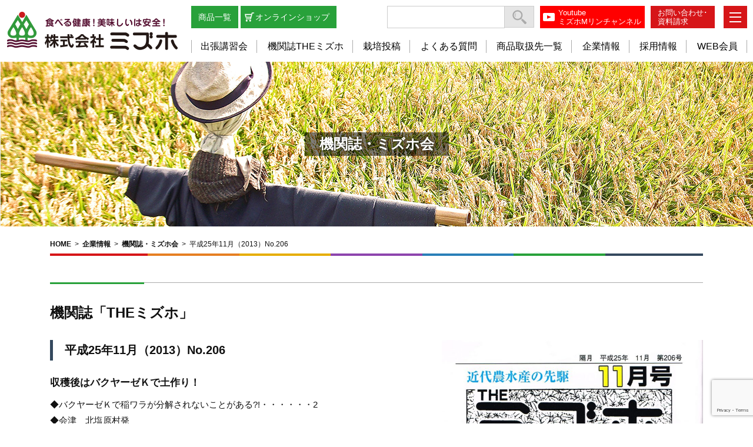

--- FILE ---
content_type: text/html; charset=UTF-8
request_url: http://www.mizuho.to/mizuho/magazines/206
body_size: 50733
content:
<!DOCTYPE html>
<html lang="ja">
<head>
	<meta charset="UTF-8">
	
	<meta name="description" content="Mリンシステムはリン酸を効かせて作物を健全に美味しく育てる農法です。株式会社ミズホはMリンシステムの普及を通じて農業の発展と食の安全を考えていきます。" />
	<meta name="keywords" content="Mリンシステム,Mリン農法,営農栽培,家庭菜園,愛知,名古屋,株式会社ミズホ" />
	<meta name="viewport" content="width=device-width, initial-scale=1.0, maximum-scale=1.0, minimum-scale=1.0">
	<link rel="icon" type="image/x-icon" href="http://www.mizuho.to/manage/wp-content/themes/mizuho/icon/favicon.ico">
	<link rel="apple-touch-icon" sizes="180x180" href="http://www.mizuho.to/manage/wp-content/themes/mizuho/icon/apple-touch-icon-180x180.png">
	<meta name="msapplication-TileColor" content="#ffffff">
	<meta name="theme-color" content="#f5deb3">
	<link rel="icon" type="image/png" sizes="192x192" href="http://www.mizuho.to/manage/wp-content/themes/mizuho/icon/android-chrome-192x192.png">
	<link rel="manifest" href="http://www.mizuho.to/manage/wp-content/themes/mizuho/icon/manifest.json">
	<link href="http://www.mizuho.to/manage/wp-content/themes/mizuho/css/reset.css" rel="stylesheet">
	<link href="http://www.mizuho.to/manage/wp-content/themes/mizuho/css/jquery.bxslider.css" rel="stylesheet">
	<link href="http://www.mizuho.to/manage/wp-content/themes/mizuho/css/common.css" rel="stylesheet">
	<link href="http://www.mizuho.to/manage/wp-content/themes/mizuho/style.css" rel="stylesheet">
	<script src="https://ajax.googleapis.com/ajax/libs/jquery/1.11.0/jquery.min.js"></script>
	<script src="http://www.mizuho.to/manage/wp-content/themes/mizuho/js/jquery.bxslider.min.js"></script>
	<script src="http://www.mizuho.to/manage/wp-content/themes/mizuho/js/jquery.cookie.js"></script>
		<script src="http://www.mizuho.to/manage/wp-content/themes/mizuho/js/myscript.js"></script>
	<script>
	$(function(){
		var header = $("header");
		var pagetop = $(".pagetop");
		var floatbnr = $(".floatbnr");
		pagetop.click(function(){
			$("body,html").animate({scrollTop:0},500); // 500 = 0.5秒
			return false;
		});
		$(window).scroll(function(){
			if($(this).scrollTop() > 200){
				header.addClass("fixed");
				pagetop.fadeIn();
				floatbnr.fadeIn();
			}else{
				header.removeClass("fixed");
				pagetop.fadeOut();
				floatbnr.fadeOut();
			}
		} );
		//スマホ用メニュー
		var spmenu = 0;
		$(".sp .btn").click(function(){
			if(spmenu == 0){
				$(".spmenu").animate({"left":"0"},400,function(){
					spmenu=1;
				});
			}else{
				$(".spmenu").animate({"left":"-70%"},400,function(){
					spmenu=0;
				});
			}
		});
		//PC表示時 TELリンク無効化
		var ua = navigator.userAgent.toLowerCase();
		var isMobile = /iphone/.test(ua)||/android(.+)?mobile/.test(ua);
		if (!isMobile) {
			$('a[href^="tel:"]').on('click', function(e) {
				e.preventDefault();
			});
		}
		
	});
	</script>

<!-- Global site tag (gtag.js) - Google Analytics -->
<script async src="https://www.googletagmanager.com/gtag/js?id=UA-28611322-26"></script>
<script>
  window.dataLayer = window.dataLayer || [];
  function gtag(){dataLayer.push(arguments);}
  gtag('js', new Date());

  gtag('config', 'UA-28611322-26');
</script>

	 <script src="https://www.google.com/recaptcha/api.js?render=6LeVtbYoAAAAAP1akTZkZt8GJIyerp5NyK0GK6vp"></script>
	    <script>
      function onClick(e) {
        e.preventDefault();
        grecaptcha.ready(function() {
          grecaptcha.execute('6LeVtbYoAAAAAP1akTZkZt8GJIyerp5NyK0GK6vp', {action: 'submit'}).then(function(token) {
              // Add your logic to submit to your backend server here.
          });
        });
      }
  </script>
		<!-- HTML5 shim and Respond.js for IE8 support of HTML5 elements and media queries -->
	<!-- WARNING: Respond.js doesn't work if you view the page via file:// -->
	<!-- [if lt IE 9]>
	<script src="https://oss.maxcdn.com/html5shiv/3.7.3/html5shiv.min.js"></script>
	<script src="https://oss.maxcdn.com/respond/1.4.2/respond.min.js"></script>
	<![endif]-->
		<style>img:is([sizes="auto" i], [sizes^="auto," i]) { contain-intrinsic-size: 3000px 1500px }</style>
	
		<!-- All in One SEO 4.7.7 - aioseo.com -->
		<title>平成25年11月（2013）No.206 | 株式会社ミズホ｜Mリンシステムで健全・おいしい作物づくり</title>
	<meta name="robots" content="max-image-preview:large" />
	<link rel="canonical" href="http://www.mizuho.to/mizuho/magazines/206" />
	<meta name="generator" content="All in One SEO (AIOSEO) 4.7.7" />
		<meta property="og:locale" content="ja_JP" />
		<meta property="og:site_name" content="株式会社ミズホ｜Mリンシステムで健全・おいしい作物づくり | 食べる健康、おいしいは安全！" />
		<meta property="og:type" content="article" />
		<meta property="og:title" content="平成25年11月（2013）No.206 | 株式会社ミズホ｜Mリンシステムで健全・おいしい作物づくり" />
		<meta property="og:url" content="http://www.mizuho.to/mizuho/magazines/206" />
		<meta property="article:published_time" content="2014-02-28T08:34:11+00:00" />
		<meta property="article:modified_time" content="2020-06-30T06:01:05+00:00" />
		<meta name="twitter:card" content="summary_large_image" />
		<meta name="twitter:title" content="平成25年11月（2013）No.206 | 株式会社ミズホ｜Mリンシステムで健全・おいしい作物づくり" />
		<script type="application/ld+json" class="aioseo-schema">
			{"@context":"https:\/\/schema.org","@graph":[{"@type":"BreadcrumbList","@id":"http:\/\/www.mizuho.to\/mizuho\/magazines\/206#breadcrumblist","itemListElement":[{"@type":"ListItem","@id":"http:\/\/www.mizuho.to\/#listItem","position":1,"name":"\u5bb6","item":"http:\/\/www.mizuho.to\/","nextItem":{"@type":"ListItem","@id":"http:\/\/www.mizuho.to\/mizuho\/magazines\/206#listItem","name":"\u5e73\u621025\u5e7411\u6708\uff082013\uff09No.206"}},{"@type":"ListItem","@id":"http:\/\/www.mizuho.to\/mizuho\/magazines\/206#listItem","position":2,"name":"\u5e73\u621025\u5e7411\u6708\uff082013\uff09No.206","previousItem":{"@type":"ListItem","@id":"http:\/\/www.mizuho.to\/#listItem","name":"\u5bb6"}}]},{"@type":"Organization","@id":"http:\/\/www.mizuho.to\/#organization","name":"\u682a\u5f0f\u4f1a\u793e\u30df\u30ba\u30db\uff5cM\u30ea\u30f3\u30b7\u30b9\u30c6\u30e0\u3067\u5065\u5168\u30fb\u304a\u3044\u3057\u3044\u4f5c\u7269\u3065\u304f\u308a","description":"\u98df\u3079\u308b\u5065\u5eb7\u3001\u304a\u3044\u3057\u3044\u306f\u5b89\u5168\uff01","url":"http:\/\/www.mizuho.to\/"},{"@type":"WebPage","@id":"http:\/\/www.mizuho.to\/mizuho\/magazines\/206#webpage","url":"http:\/\/www.mizuho.to\/mizuho\/magazines\/206","name":"\u5e73\u621025\u5e7411\u6708\uff082013\uff09No.206 | \u682a\u5f0f\u4f1a\u793e\u30df\u30ba\u30db\uff5cM\u30ea\u30f3\u30b7\u30b9\u30c6\u30e0\u3067\u5065\u5168\u30fb\u304a\u3044\u3057\u3044\u4f5c\u7269\u3065\u304f\u308a","inLanguage":"ja","isPartOf":{"@id":"http:\/\/www.mizuho.to\/#website"},"breadcrumb":{"@id":"http:\/\/www.mizuho.to\/mizuho\/magazines\/206#breadcrumblist"},"datePublished":"2014-02-28T17:34:11+09:00","dateModified":"2020-06-30T15:01:05+09:00"},{"@type":"WebSite","@id":"http:\/\/www.mizuho.to\/#website","url":"http:\/\/www.mizuho.to\/","name":"\u682a\u5f0f\u4f1a\u793e\u30df\u30ba\u30db\uff5cM\u30ea\u30f3\u30b7\u30b9\u30c6\u30e0\u3067\u5065\u5168\u30fb\u304a\u3044\u3057\u3044\u4f5c\u7269\u3065\u304f\u308a","description":"\u98df\u3079\u308b\u5065\u5eb7\u3001\u304a\u3044\u3057\u3044\u306f\u5b89\u5168\uff01","inLanguage":"ja","publisher":{"@id":"http:\/\/www.mizuho.to\/#organization"}}]}
		</script>
		<!-- All in One SEO -->

<link rel='dns-prefetch' href='//yubinbango.github.io' />
<script type="text/javascript">
/* <![CDATA[ */
window._wpemojiSettings = {"baseUrl":"https:\/\/s.w.org\/images\/core\/emoji\/15.0.3\/72x72\/","ext":".png","svgUrl":"https:\/\/s.w.org\/images\/core\/emoji\/15.0.3\/svg\/","svgExt":".svg","source":{"concatemoji":"http:\/\/www.mizuho.to\/manage\/wp-includes\/js\/wp-emoji-release.min.js?ver=6.7.1"}};
/*! This file is auto-generated */
!function(i,n){var o,s,e;function c(e){try{var t={supportTests:e,timestamp:(new Date).valueOf()};sessionStorage.setItem(o,JSON.stringify(t))}catch(e){}}function p(e,t,n){e.clearRect(0,0,e.canvas.width,e.canvas.height),e.fillText(t,0,0);var t=new Uint32Array(e.getImageData(0,0,e.canvas.width,e.canvas.height).data),r=(e.clearRect(0,0,e.canvas.width,e.canvas.height),e.fillText(n,0,0),new Uint32Array(e.getImageData(0,0,e.canvas.width,e.canvas.height).data));return t.every(function(e,t){return e===r[t]})}function u(e,t,n){switch(t){case"flag":return n(e,"\ud83c\udff3\ufe0f\u200d\u26a7\ufe0f","\ud83c\udff3\ufe0f\u200b\u26a7\ufe0f")?!1:!n(e,"\ud83c\uddfa\ud83c\uddf3","\ud83c\uddfa\u200b\ud83c\uddf3")&&!n(e,"\ud83c\udff4\udb40\udc67\udb40\udc62\udb40\udc65\udb40\udc6e\udb40\udc67\udb40\udc7f","\ud83c\udff4\u200b\udb40\udc67\u200b\udb40\udc62\u200b\udb40\udc65\u200b\udb40\udc6e\u200b\udb40\udc67\u200b\udb40\udc7f");case"emoji":return!n(e,"\ud83d\udc26\u200d\u2b1b","\ud83d\udc26\u200b\u2b1b")}return!1}function f(e,t,n){var r="undefined"!=typeof WorkerGlobalScope&&self instanceof WorkerGlobalScope?new OffscreenCanvas(300,150):i.createElement("canvas"),a=r.getContext("2d",{willReadFrequently:!0}),o=(a.textBaseline="top",a.font="600 32px Arial",{});return e.forEach(function(e){o[e]=t(a,e,n)}),o}function t(e){var t=i.createElement("script");t.src=e,t.defer=!0,i.head.appendChild(t)}"undefined"!=typeof Promise&&(o="wpEmojiSettingsSupports",s=["flag","emoji"],n.supports={everything:!0,everythingExceptFlag:!0},e=new Promise(function(e){i.addEventListener("DOMContentLoaded",e,{once:!0})}),new Promise(function(t){var n=function(){try{var e=JSON.parse(sessionStorage.getItem(o));if("object"==typeof e&&"number"==typeof e.timestamp&&(new Date).valueOf()<e.timestamp+604800&&"object"==typeof e.supportTests)return e.supportTests}catch(e){}return null}();if(!n){if("undefined"!=typeof Worker&&"undefined"!=typeof OffscreenCanvas&&"undefined"!=typeof URL&&URL.createObjectURL&&"undefined"!=typeof Blob)try{var e="postMessage("+f.toString()+"("+[JSON.stringify(s),u.toString(),p.toString()].join(",")+"));",r=new Blob([e],{type:"text/javascript"}),a=new Worker(URL.createObjectURL(r),{name:"wpTestEmojiSupports"});return void(a.onmessage=function(e){c(n=e.data),a.terminate(),t(n)})}catch(e){}c(n=f(s,u,p))}t(n)}).then(function(e){for(var t in e)n.supports[t]=e[t],n.supports.everything=n.supports.everything&&n.supports[t],"flag"!==t&&(n.supports.everythingExceptFlag=n.supports.everythingExceptFlag&&n.supports[t]);n.supports.everythingExceptFlag=n.supports.everythingExceptFlag&&!n.supports.flag,n.DOMReady=!1,n.readyCallback=function(){n.DOMReady=!0}}).then(function(){return e}).then(function(){var e;n.supports.everything||(n.readyCallback(),(e=n.source||{}).concatemoji?t(e.concatemoji):e.wpemoji&&e.twemoji&&(t(e.twemoji),t(e.wpemoji)))}))}((window,document),window._wpemojiSettings);
/* ]]> */
</script>
<style id='wp-emoji-styles-inline-css' type='text/css'>

	img.wp-smiley, img.emoji {
		display: inline !important;
		border: none !important;
		box-shadow: none !important;
		height: 1em !important;
		width: 1em !important;
		margin: 0 0.07em !important;
		vertical-align: -0.1em !important;
		background: none !important;
		padding: 0 !important;
	}
</style>
<link rel='stylesheet' id='wp-block-library-css' href='http://www.mizuho.to/manage/wp-includes/css/dist/block-library/style.min.css?ver=6.7.1' type='text/css' media='all' />
<style id='pdfemb-pdf-embedder-viewer-style-inline-css' type='text/css'>
.wp-block-pdfemb-pdf-embedder-viewer{max-width:none}

</style>
<style id='classic-theme-styles-inline-css' type='text/css'>
/*! This file is auto-generated */
.wp-block-button__link{color:#fff;background-color:#32373c;border-radius:9999px;box-shadow:none;text-decoration:none;padding:calc(.667em + 2px) calc(1.333em + 2px);font-size:1.125em}.wp-block-file__button{background:#32373c;color:#fff;text-decoration:none}
</style>
<style id='global-styles-inline-css' type='text/css'>
:root{--wp--preset--aspect-ratio--square: 1;--wp--preset--aspect-ratio--4-3: 4/3;--wp--preset--aspect-ratio--3-4: 3/4;--wp--preset--aspect-ratio--3-2: 3/2;--wp--preset--aspect-ratio--2-3: 2/3;--wp--preset--aspect-ratio--16-9: 16/9;--wp--preset--aspect-ratio--9-16: 9/16;--wp--preset--color--black: #000000;--wp--preset--color--cyan-bluish-gray: #abb8c3;--wp--preset--color--white: #ffffff;--wp--preset--color--pale-pink: #f78da7;--wp--preset--color--vivid-red: #cf2e2e;--wp--preset--color--luminous-vivid-orange: #ff6900;--wp--preset--color--luminous-vivid-amber: #fcb900;--wp--preset--color--light-green-cyan: #7bdcb5;--wp--preset--color--vivid-green-cyan: #00d084;--wp--preset--color--pale-cyan-blue: #8ed1fc;--wp--preset--color--vivid-cyan-blue: #0693e3;--wp--preset--color--vivid-purple: #9b51e0;--wp--preset--gradient--vivid-cyan-blue-to-vivid-purple: linear-gradient(135deg,rgba(6,147,227,1) 0%,rgb(155,81,224) 100%);--wp--preset--gradient--light-green-cyan-to-vivid-green-cyan: linear-gradient(135deg,rgb(122,220,180) 0%,rgb(0,208,130) 100%);--wp--preset--gradient--luminous-vivid-amber-to-luminous-vivid-orange: linear-gradient(135deg,rgba(252,185,0,1) 0%,rgba(255,105,0,1) 100%);--wp--preset--gradient--luminous-vivid-orange-to-vivid-red: linear-gradient(135deg,rgba(255,105,0,1) 0%,rgb(207,46,46) 100%);--wp--preset--gradient--very-light-gray-to-cyan-bluish-gray: linear-gradient(135deg,rgb(238,238,238) 0%,rgb(169,184,195) 100%);--wp--preset--gradient--cool-to-warm-spectrum: linear-gradient(135deg,rgb(74,234,220) 0%,rgb(151,120,209) 20%,rgb(207,42,186) 40%,rgb(238,44,130) 60%,rgb(251,105,98) 80%,rgb(254,248,76) 100%);--wp--preset--gradient--blush-light-purple: linear-gradient(135deg,rgb(255,206,236) 0%,rgb(152,150,240) 100%);--wp--preset--gradient--blush-bordeaux: linear-gradient(135deg,rgb(254,205,165) 0%,rgb(254,45,45) 50%,rgb(107,0,62) 100%);--wp--preset--gradient--luminous-dusk: linear-gradient(135deg,rgb(255,203,112) 0%,rgb(199,81,192) 50%,rgb(65,88,208) 100%);--wp--preset--gradient--pale-ocean: linear-gradient(135deg,rgb(255,245,203) 0%,rgb(182,227,212) 50%,rgb(51,167,181) 100%);--wp--preset--gradient--electric-grass: linear-gradient(135deg,rgb(202,248,128) 0%,rgb(113,206,126) 100%);--wp--preset--gradient--midnight: linear-gradient(135deg,rgb(2,3,129) 0%,rgb(40,116,252) 100%);--wp--preset--font-size--small: 13px;--wp--preset--font-size--medium: 20px;--wp--preset--font-size--large: 36px;--wp--preset--font-size--x-large: 42px;--wp--preset--spacing--20: 0.44rem;--wp--preset--spacing--30: 0.67rem;--wp--preset--spacing--40: 1rem;--wp--preset--spacing--50: 1.5rem;--wp--preset--spacing--60: 2.25rem;--wp--preset--spacing--70: 3.38rem;--wp--preset--spacing--80: 5.06rem;--wp--preset--shadow--natural: 6px 6px 9px rgba(0, 0, 0, 0.2);--wp--preset--shadow--deep: 12px 12px 50px rgba(0, 0, 0, 0.4);--wp--preset--shadow--sharp: 6px 6px 0px rgba(0, 0, 0, 0.2);--wp--preset--shadow--outlined: 6px 6px 0px -3px rgba(255, 255, 255, 1), 6px 6px rgba(0, 0, 0, 1);--wp--preset--shadow--crisp: 6px 6px 0px rgba(0, 0, 0, 1);}:where(.is-layout-flex){gap: 0.5em;}:where(.is-layout-grid){gap: 0.5em;}body .is-layout-flex{display: flex;}.is-layout-flex{flex-wrap: wrap;align-items: center;}.is-layout-flex > :is(*, div){margin: 0;}body .is-layout-grid{display: grid;}.is-layout-grid > :is(*, div){margin: 0;}:where(.wp-block-columns.is-layout-flex){gap: 2em;}:where(.wp-block-columns.is-layout-grid){gap: 2em;}:where(.wp-block-post-template.is-layout-flex){gap: 1.25em;}:where(.wp-block-post-template.is-layout-grid){gap: 1.25em;}.has-black-color{color: var(--wp--preset--color--black) !important;}.has-cyan-bluish-gray-color{color: var(--wp--preset--color--cyan-bluish-gray) !important;}.has-white-color{color: var(--wp--preset--color--white) !important;}.has-pale-pink-color{color: var(--wp--preset--color--pale-pink) !important;}.has-vivid-red-color{color: var(--wp--preset--color--vivid-red) !important;}.has-luminous-vivid-orange-color{color: var(--wp--preset--color--luminous-vivid-orange) !important;}.has-luminous-vivid-amber-color{color: var(--wp--preset--color--luminous-vivid-amber) !important;}.has-light-green-cyan-color{color: var(--wp--preset--color--light-green-cyan) !important;}.has-vivid-green-cyan-color{color: var(--wp--preset--color--vivid-green-cyan) !important;}.has-pale-cyan-blue-color{color: var(--wp--preset--color--pale-cyan-blue) !important;}.has-vivid-cyan-blue-color{color: var(--wp--preset--color--vivid-cyan-blue) !important;}.has-vivid-purple-color{color: var(--wp--preset--color--vivid-purple) !important;}.has-black-background-color{background-color: var(--wp--preset--color--black) !important;}.has-cyan-bluish-gray-background-color{background-color: var(--wp--preset--color--cyan-bluish-gray) !important;}.has-white-background-color{background-color: var(--wp--preset--color--white) !important;}.has-pale-pink-background-color{background-color: var(--wp--preset--color--pale-pink) !important;}.has-vivid-red-background-color{background-color: var(--wp--preset--color--vivid-red) !important;}.has-luminous-vivid-orange-background-color{background-color: var(--wp--preset--color--luminous-vivid-orange) !important;}.has-luminous-vivid-amber-background-color{background-color: var(--wp--preset--color--luminous-vivid-amber) !important;}.has-light-green-cyan-background-color{background-color: var(--wp--preset--color--light-green-cyan) !important;}.has-vivid-green-cyan-background-color{background-color: var(--wp--preset--color--vivid-green-cyan) !important;}.has-pale-cyan-blue-background-color{background-color: var(--wp--preset--color--pale-cyan-blue) !important;}.has-vivid-cyan-blue-background-color{background-color: var(--wp--preset--color--vivid-cyan-blue) !important;}.has-vivid-purple-background-color{background-color: var(--wp--preset--color--vivid-purple) !important;}.has-black-border-color{border-color: var(--wp--preset--color--black) !important;}.has-cyan-bluish-gray-border-color{border-color: var(--wp--preset--color--cyan-bluish-gray) !important;}.has-white-border-color{border-color: var(--wp--preset--color--white) !important;}.has-pale-pink-border-color{border-color: var(--wp--preset--color--pale-pink) !important;}.has-vivid-red-border-color{border-color: var(--wp--preset--color--vivid-red) !important;}.has-luminous-vivid-orange-border-color{border-color: var(--wp--preset--color--luminous-vivid-orange) !important;}.has-luminous-vivid-amber-border-color{border-color: var(--wp--preset--color--luminous-vivid-amber) !important;}.has-light-green-cyan-border-color{border-color: var(--wp--preset--color--light-green-cyan) !important;}.has-vivid-green-cyan-border-color{border-color: var(--wp--preset--color--vivid-green-cyan) !important;}.has-pale-cyan-blue-border-color{border-color: var(--wp--preset--color--pale-cyan-blue) !important;}.has-vivid-cyan-blue-border-color{border-color: var(--wp--preset--color--vivid-cyan-blue) !important;}.has-vivid-purple-border-color{border-color: var(--wp--preset--color--vivid-purple) !important;}.has-vivid-cyan-blue-to-vivid-purple-gradient-background{background: var(--wp--preset--gradient--vivid-cyan-blue-to-vivid-purple) !important;}.has-light-green-cyan-to-vivid-green-cyan-gradient-background{background: var(--wp--preset--gradient--light-green-cyan-to-vivid-green-cyan) !important;}.has-luminous-vivid-amber-to-luminous-vivid-orange-gradient-background{background: var(--wp--preset--gradient--luminous-vivid-amber-to-luminous-vivid-orange) !important;}.has-luminous-vivid-orange-to-vivid-red-gradient-background{background: var(--wp--preset--gradient--luminous-vivid-orange-to-vivid-red) !important;}.has-very-light-gray-to-cyan-bluish-gray-gradient-background{background: var(--wp--preset--gradient--very-light-gray-to-cyan-bluish-gray) !important;}.has-cool-to-warm-spectrum-gradient-background{background: var(--wp--preset--gradient--cool-to-warm-spectrum) !important;}.has-blush-light-purple-gradient-background{background: var(--wp--preset--gradient--blush-light-purple) !important;}.has-blush-bordeaux-gradient-background{background: var(--wp--preset--gradient--blush-bordeaux) !important;}.has-luminous-dusk-gradient-background{background: var(--wp--preset--gradient--luminous-dusk) !important;}.has-pale-ocean-gradient-background{background: var(--wp--preset--gradient--pale-ocean) !important;}.has-electric-grass-gradient-background{background: var(--wp--preset--gradient--electric-grass) !important;}.has-midnight-gradient-background{background: var(--wp--preset--gradient--midnight) !important;}.has-small-font-size{font-size: var(--wp--preset--font-size--small) !important;}.has-medium-font-size{font-size: var(--wp--preset--font-size--medium) !important;}.has-large-font-size{font-size: var(--wp--preset--font-size--large) !important;}.has-x-large-font-size{font-size: var(--wp--preset--font-size--x-large) !important;}
:where(.wp-block-post-template.is-layout-flex){gap: 1.25em;}:where(.wp-block-post-template.is-layout-grid){gap: 1.25em;}
:where(.wp-block-columns.is-layout-flex){gap: 2em;}:where(.wp-block-columns.is-layout-grid){gap: 2em;}
:root :where(.wp-block-pullquote){font-size: 1.5em;line-height: 1.6;}
</style>
<link rel='stylesheet' id='contact-form-7-css' href='http://www.mizuho.to/manage/wp-content/plugins/contact-form-7/includes/css/styles.css?ver=6.0.1' type='text/css' media='all' />
<link rel='stylesheet' id='wp-pagenavi-css' href='http://www.mizuho.to/manage/wp-content/plugins/wp-pagenavi/pagenavi-css.css?ver=2.70' type='text/css' media='all' />
<link rel="https://api.w.org/" href="http://www.mizuho.to/wp-json/" /><link rel="alternate" title="JSON" type="application/json" href="http://www.mizuho.to/wp-json/wp/v2/magazines/3899" /><link rel="EditURI" type="application/rsd+xml" title="RSD" href="http://www.mizuho.to/manage/xmlrpc.php?rsd" />
<meta name="generator" content="WordPress 6.7.1" />
<link rel='shortlink' href='http://www.mizuho.to/?p=3899' />
<link rel="alternate" title="oEmbed (JSON)" type="application/json+oembed" href="http://www.mizuho.to/wp-json/oembed/1.0/embed?url=http%3A%2F%2Fwww.mizuho.to%2Fmizuho%2Fmagazines%2F206" />
<link rel="alternate" title="oEmbed (XML)" type="text/xml+oembed" href="http://www.mizuho.to/wp-json/oembed/1.0/embed?url=http%3A%2F%2Fwww.mizuho.to%2Fmizuho%2Fmagazines%2F206&#038;format=xml" />
	</head>
<body class="magazines-template-default single single-magazines postid-3899" ontouchstart="">
	<div class="wrapper">
		<header>
			<div class="header_inner">
				<h1 class="logo">
					<a href="http://www.mizuho.to/">
						<img src="http://www.mizuho.to/manage/wp-content/themes/mizuho/images/common/header_logo.png" alt="食べる健康、美味しいは安全！株式会社ミズホ">
					</a>
				</h1>
				<div class="header_right">
					<div class="header_right_top">
						<div class="header_inquiry"><a href="http://www.mizuho.to/contact">お問い合わせ･<br>資料請求</a></div>
						<div class="header_youtube pc"><a href="https://www.youtube.com/channel/UCgXQyK_8HgUj6W7BVjMT0lw" target="_blank">Youtube<br>ミズホMリンチャンネル</a></div>
						<div class="header_search"><form role="search" method="get" class="search-form navbar-form form-inline" action="http://www.mizuho.to/">
    <div class="form-group">
    <input type="search" class="search-field form-control" placeholder="" value="" name="s" title="検索:" /><input type="submit" class="search-submit btn btn-default" value="Search" />
    </div>
  </form></div>
						<div class="header_topnav">
								<a href="http://www.mizuho.to/mizuho/material">商品一覧</a> 
								<a href="https://mizuho-shop.shop-pro.jp/" target="_blank">オンラインショップ</a>
						</div>
					</div>
					<div class="header_right_bottom">
						<nav>
							<ul>
								<li><a href="http://www.mizuho.to/mizuho/eventinfo">出張講習会</a></li>
								<li><a href="http://www.mizuho.to/mizuho/magazines">機関誌THEミズホ</a></li>
								<li><a href="http://www.mizuho.to/cultivation">栽培投稿</a></li>
								<li><a href="http://www.mizuho.to/faq">よくある質問</a></li>
								<li><a href="http://www.mizuho.to/mizuho/agency">商品取扱先一覧</a></li>
								<li><a href="http://www.mizuho.to/mizuho">企業情報</a></li>
								<li><a href="http://www.mizuho.to/recruitment">採用情報</a></li>
								<li><a href="http://www.mizuho.to/webmember">WEB会員</a></li>
							</ul>
						</nav>
					</div>
				</div>
			</div>
		</header>
		<div class="header_btn">
			<div class="menu__line menu__line--top"></div>
			<div class="menu__line menu__line--center"></div>
			<div class="menu__line menu__line--bottom last"></div>
		</div>
		<nav class="fixed">
				<div class="nav_logo">
					<a href="http://www.mizuho.to/"><img src="http://www.mizuho.to/manage/wp-content/themes/mizuho/images/common/header_logo.png" alt="食べる健康、美味しいは安全！株式会社ミズホ"></a>
				</div>
			<div class="nav_menu">
				<ul class="nav_others">
					<li>
						<a href="http://www.mizuho.to/mizuho">ミズホとは？</a>
					</li>
					<li>
						<a href="http://www.mizuho.to/msystem">「M」のチカラとは？</a>
					</li>
					<li>
						<a href="http://www.mizuho.to/accelebrake">アクセル＆ブレーキ</a>
					</li>
					<li>
						<a href="http://www.mizuho.to/mizuho/material">商品一覧</a>
					</li>
					<li>
						<a href="https://mizuho-shop.shop-pro.jp/" target="_blank"><img src="http://www.mizuho.to/manage/wp-content/themes/mizuho/images/common/ico_cart.png" alt="カート">オンラインショップ</a>
					</li>
					<li>
						<a href="http://www.mizuho.to/recruitment">採用情報</a>
					</li>
				</ul>
				<ul class="nav_others">
					<li>
						<a href="http://www.mizuho.to/farming">営農栽培の方へ</a>
					</li>
					<li>
						<a href="http://www.mizuho.to/gardening">家庭菜園の方へ</a>
					</li>
					<li>
						<a href="http://www.mizuho.to/voice">お客様の声</a>
					</li>
					<li>
						<a href="http://www.mizuho.to/mizuho/agency">商品お取扱店一覧</a>
					</li>
					<li>
						<a href="http://www.mizuho.to/mizuho/eventinfo">出張講習会</a>
					</li>
					<li><a href="http://www.mizuho.to/mizuho/magazines">機関誌THEミズホ</a></li>
					<li><a href="http://www.mizuho.to/cultivation">栽培投稿</a></li>
					<li>
						<a href="http://www.mizuho.to/project">様々な取組み</a>
					</li>
				</ul>
				<ul class="nav_others">
					<li>
						<a href="http://www.mizuho.to/whatsnew">新着情報</a>
					</li>
					<li>
						<a href="http://www.mizuho.to/movie">CM・動画</a>
					</li>
					<li>
						<a href="http://www.mizuho.to/faq">よくある質問</a>
					</li>
					<li>
						<a href="http://www.mizuho.to/webmember">WEB会員</a>
					</li>
				</ul>
				<ul class="nav_others">
					<li>
						<a href="http://www.mizuho.to/link">リンクポリシー</a>
					</li>
					<li>
						<a href="http://www.mizuho.to/privacy">プライバシーポリシー</a>
					</li>
					<li>
						<a href="http://www.mizuho.to/contact">お問い合わせ・資料請求</a>
					</li>
				</ul>
				<div class="nav_sns">
				<a href="https://twitter.com/Mrinkarin" target="_blank"><img src="http://www.mizuho.to/manage/wp-content/themes/mizuho/images/common/footer_twitter.png" alt="株式会社ミズホ公式Twitter"></a>
				<a href="https://www.youtube.com/channel/UCgXQyK_8HgUj6W7BVjMT0lw" target="_blank"><img src="http://www.mizuho.to/manage/wp-content/themes/mizuho/images/common/footer_youtube.png" alt="ミズホＭリンチャンネル"></a></div>
			</div>
			<div class="close">
				<p>×<span>CLOSE</span></p>			
			</div>
		</nav>
		<main><div class="title">
	<h2>機関誌・ミズホ会</h2>
</div>
			<div class="breadcrumb">
					<ul>
		<li><a href="http://www.mizuho.to">HOME</a>&nbsp;&nbsp;&gt;</li>
		<li>&nbsp;&nbsp;<a href="http://www.mizuho.to/mizuho">企業情報</a>&nbsp;&nbsp;&gt;</li>
		<li>&nbsp;&nbsp;<a href="http://www.mizuho.to/mizuho/magazines">機関誌・ミズホ会</a>&nbsp;&nbsp;&gt;</li>
		<li>&nbsp;&nbsp;平成25年11月（2013）No.206&nbsp;&nbsp;</li>
	</ul>
<div class="rainbow"></div>
			</div>
			<article>
				<section>
					<div class="section_inner">
					<h3>
						機関誌「THEミズホ」
					</h3>
						<div class="thumbnail">
							<img width="768" height="1103" src="http://www.mizuho.to/manage/wp-content/uploads/2014/02/206-H25.11--768x1103.jpg" class="attachment-medium_large size-medium_large" alt="" decoding="async" fetchpriority="high" srcset="http://www.mizuho.to/manage/wp-content/uploads/2014/02/206-H25.11--768x1103.jpg 768w, http://www.mizuho.to/manage/wp-content/uploads/2014/02/206-H25.11--209x300.jpg 209w, http://www.mizuho.to/manage/wp-content/uploads/2014/02/206-H25.11--713x1024.jpg 713w, http://www.mizuho.to/manage/wp-content/uploads/2014/02/206-H25.11--250x359.jpg 250w, http://www.mizuho.to/manage/wp-content/uploads/2014/02/206-H25.11-.jpg 1425w" sizes="(max-width: 768px) 100vw, 768px" />						</div>
						<div class="content">
							<h4>
								平成25年11月（2013）No.206							</h4>
							<h5>
								収穫後はバクヤーゼＫで土作り！							</h5>							<p>
								<p>◆バクヤーゼＫで稲ワラが分解されないことがある?!・・・・・・2<br />
◆会津　北塩原村発<br />
高冷地　露地・ハウスインゲン栽培ヤンマー農機販売喜多方支店<br />
遠藤・・・・・・7<br />
◆平成２５年産夏秋野菜の反省・・・・・・8<br />
◆山形県(農)庄内産直センター発<br />
激変降雨で柿園水没　<br />
鴨が泳ぐＭリン柿園　　山形県・・・・・・10<br />
◆農事組合法人庄内産直センター発<br />
　だだちゃ豆畑は今日も雨だっちゃ。・・・・・・11<br />
◆『マグネシウム』の基礎知識④・・・・・・12<br />
◆俺のこだわり「一発肥でも、食味にこだわる。美味い米を作れるわけ」栃木県黒磯市　矢代明氏　有限会社ダイフク　秋元健蔵氏・・・・・・14<br />
◆今期の土壌まるごと発酵！<br />
軟白長ネギの経過報告　北海道八雲町・・・・・・16<br />
◆研究室だより<br />
農業における光合成細菌の有用性・・・・・・18<br />
◆定植直前！イチゴの苗づくりを考える<br />
「良い苗」「悪い苗」って？・・・・・・20<br />
◆要素欠乏に気をつけ生育後半はリン酸中心で・・・・・・22<br />
◆暑さ日本一！高知県四万十市<br />
Mリン農法による日照り干ばつ対策　高知県　・・・・・・24<br />
◆コラム<br />
果物の浮き沈みは何を表しているのか？・・・・・・28<br />
◆《群馬発》今年も大盛況でした！<br />
「Ｍリンコンニャク現地研修会」レポート　　群馬県・・・・・・30<br />
◆社長対談　　～一緒に苦労するというのが大事～<br />
群馬県　有限会社館林農機パレス　代表取締役　高橋　幸生　社長・・・・・・32<br />
◆第90回山形農業まつりに参加　　山形県　・・・・・・37<br />
◆健康講座  腰痛対策　・・・・・・38<br />
◆コラム　　　中国レポート<br />
定年後の過ごしかた・・・・・・40<br />
◆怒っているコーナー<br />
　新潟コシヒカリの『品種偽装』を問う　・・・・・・42<br />
◆気候風土に合わせた土作り　　　出口昭弘・・・・・・44</p>
							</p>						</div>
					</div>
								
<script>
$(function(){
    $('#backnumber_btn').each(function(){
        $(this).on('click',function(){
            $('.backnumber_content').slideToggle();
            return false;
        });
    });
});
</script>
					<ul class="magazines_menu">
								<li>
<form role="search" method="get" id="searchform" class="searchform" action="http://www.mizuho.to/mizuho/magazines/">
<div>
<input type="text" value="" placeholder="掲載記事を検索" name="s" id="s" />
<input type="hidden" name="post_type" value="magazines">
<input type="submit" id="searchsubmit" value="検索" />
</div>
</form>
								</li>
								<li>
						<a href="http://www.mizuho.to/mizuho/magazines/206">
							最新号　平成25年11月（2013）No.206						</a>
								</li>
								<li><a id="backnumber_btn">バックナンバーはこちら</a></li>
							</ul>

							<div class="backnumber_content" style="display:none;">
								<h4>
									バックナンバー
								</h4>
								<ul class="backnumber">
								<li>
						<a href="http://www.mizuho.to/mizuho/magazines/2024%ef%bc%88%e4%bb%a4%e5%92%8c6%ef%bc%89%e5%b9%b45%e6%9c%88%e5%8f%b7-no-269">
						<div class="backnumber_thumbnail">
							<img width="209" height="300" src="http://www.mizuho.to/manage/wp-content/uploads/2024/04/202405-209x300.jpg" class="attachment-medium size-medium" alt="" decoding="async" loading="lazy" srcset="http://www.mizuho.to/manage/wp-content/uploads/2024/04/202405-209x300.jpg 209w, http://www.mizuho.to/manage/wp-content/uploads/2024/04/202405-250x360.jpg 250w, http://www.mizuho.to/manage/wp-content/uploads/2024/04/202405.jpg 607w" sizes="auto, (max-width: 209px) 100vw, 209px" />						</div>
							<div class="backnumber_title">
							<h5>
								2024（令和6）年5月号 No.269								</h5>
							46年間ご購読ありがとうございます							</div>
						</a>
								</li>
								<li>
						<a href="http://www.mizuho.to/mizuho/magazines/2024%ef%bc%88%e4%bb%a4%e5%92%8c6%ef%bc%89%e5%b9%b41%e6%9c%88%e5%8f%b7-no-267">
						<div class="backnumber_thumbnail">
							<img width="211" height="300" src="http://www.mizuho.to/manage/wp-content/uploads/2023/12/IMG_20231220_0002-211x300.jpg" class="attachment-medium size-medium" alt="" decoding="async" loading="lazy" srcset="http://www.mizuho.to/manage/wp-content/uploads/2023/12/IMG_20231220_0002-211x300.jpg 211w, http://www.mizuho.to/manage/wp-content/uploads/2023/12/IMG_20231220_0002-722x1024.jpg 722w, http://www.mizuho.to/manage/wp-content/uploads/2023/12/IMG_20231220_0002-768x1090.jpg 768w, http://www.mizuho.to/manage/wp-content/uploads/2023/12/IMG_20231220_0002-250x355.jpg 250w, http://www.mizuho.to/manage/wp-content/uploads/2023/12/IMG_20231220_0002.jpg 1165w" sizes="auto, (max-width: 211px) 100vw, 211px" />						</div>
							<div class="backnumber_title">
							<h5>
								2024（令和6）年1月号 No.267								</h5>
							資材紹介～ＭリンＰＫ類・有機肥料～							</div>
						</a>
								</li>
								<li>
						<a href="http://www.mizuho.to/mizuho/magazines/2023%ef%bc%88%e4%bb%a4%e5%92%8c5%ef%bc%89%e5%b9%b411%e6%9c%88%e5%8f%b7-no-266">
						<div class="backnumber_thumbnail">
							<img width="205" height="300" src="http://www.mizuho.to/manage/wp-content/uploads/2023/10/13a0927d45026e9e3c2a1793f761c12c-205x300.jpg" class="attachment-medium size-medium" alt="" decoding="async" loading="lazy" srcset="http://www.mizuho.to/manage/wp-content/uploads/2023/10/13a0927d45026e9e3c2a1793f761c12c-205x300.jpg 205w, http://www.mizuho.to/manage/wp-content/uploads/2023/10/13a0927d45026e9e3c2a1793f761c12c-250x366.jpg 250w, http://www.mizuho.to/manage/wp-content/uploads/2023/10/13a0927d45026e9e3c2a1793f761c12c.jpg 403w" sizes="auto, (max-width: 205px) 100vw, 205px" />						</div>
							<div class="backnumber_title">
							<h5>
								2023（令和5）年11月号 No.266								</h5>
							岐阜県　地域1番の食味を達成！							</div>
						</a>
								</li>
								<li>
						<a href="http://www.mizuho.to/mizuho/magazines/2023%ef%bc%88%e4%bb%a4%e5%92%8c5%ef%bc%89%e5%b9%b49%e6%9c%88%e5%8f%b7-no-265">
						<div class="backnumber_thumbnail">
							<img width="204" height="300" src="http://www.mizuho.to/manage/wp-content/uploads/2023/08/kikannshi_2023.9_265-204x300.jpg" class="attachment-medium size-medium" alt="" decoding="async" loading="lazy" srcset="http://www.mizuho.to/manage/wp-content/uploads/2023/08/kikannshi_2023.9_265-204x300.jpg 204w, http://www.mizuho.to/manage/wp-content/uploads/2023/08/kikannshi_2023.9_265-250x367.jpg 250w, http://www.mizuho.to/manage/wp-content/uploads/2023/08/kikannshi_2023.9_265.jpg 413w" sizes="auto, (max-width: 204px) 100vw, 204px" />						</div>
							<div class="backnumber_title">
							<h5>
								2023（令和5）年9月号 No.265								</h5>
							北海道軟白ネギ　土壌まるごと発酵 良い土壌を作り、地力を高める							</div>
						</a>
								</li>
								<li>
						<a href="http://www.mizuho.to/mizuho/magazines/2023%ef%bc%88%e4%bb%a4%e5%92%8c5%ef%bc%89%e5%b9%b47%e6%9c%88%e5%8f%b7-no-264">
						<div class="backnumber_thumbnail">
							<img width="205" height="300" src="http://www.mizuho.to/manage/wp-content/uploads/2023/06/2023_R5_7-205x300.jpg" class="attachment-medium size-medium" alt="" decoding="async" loading="lazy" srcset="http://www.mizuho.to/manage/wp-content/uploads/2023/06/2023_R5_7-205x300.jpg 205w, http://www.mizuho.to/manage/wp-content/uploads/2023/06/2023_R5_7-250x365.jpg 250w, http://www.mizuho.to/manage/wp-content/uploads/2023/06/2023_R5_7.jpg 404w" sizes="auto, (max-width: 205px) 100vw, 205px" />						</div>
							<div class="backnumber_title">
							<h5>
								2023（令和5）年7月号 No.264								</h5>
							Mリン農家取材 四国の匠達　ミズホ資材を創意工夫で使いこなす							</div>
						</a>
								</li>
								<li>
						<a href="http://www.mizuho.to/mizuho/magazines/2023%ef%bc%88%e4%bb%a4%e5%92%8c5%ef%bc%89%e5%b9%b45%e6%9c%88%e5%8f%b7-no-263">
						<div class="backnumber_thumbnail">
							<img width="205" height="300" src="http://www.mizuho.to/manage/wp-content/uploads/2023/04/e0cfb4e042cd3249c5d5371a03344aa1-205x300.jpg" class="attachment-medium size-medium" alt="" decoding="async" loading="lazy" srcset="http://www.mizuho.to/manage/wp-content/uploads/2023/04/e0cfb4e042cd3249c5d5371a03344aa1-205x300.jpg 205w, http://www.mizuho.to/manage/wp-content/uploads/2023/04/e0cfb4e042cd3249c5d5371a03344aa1-250x365.jpg 250w, http://www.mizuho.to/manage/wp-content/uploads/2023/04/e0cfb4e042cd3249c5d5371a03344aa1.jpg 404w" sizes="auto, (max-width: 205px) 100vw, 205px" />						</div>
							<div class="backnumber_title">
							<h5>
								2023（令和5）年5月号 No.263								</h5>
							特集 Mリン農家取材 山形県 生粋のMリンっ子／鹿児島県  失敗も糧に改善積み重ね							</div>
						</a>
								</li>
								<li>
						<a href="http://www.mizuho.to/mizuho/magazines/2023%ef%bc%88%e4%bb%a4%e5%92%8c5%ef%bc%89%e5%b9%b43%e6%9c%88%e5%8f%b7-no-262">
						<div class="backnumber_thumbnail">
							<img width="205" height="300" src="http://www.mizuho.to/manage/wp-content/uploads/2023/02/262_hyoushi-205x300.jpg" class="attachment-medium size-medium" alt="" decoding="async" loading="lazy" srcset="http://www.mizuho.to/manage/wp-content/uploads/2023/02/262_hyoushi-205x300.jpg 205w, http://www.mizuho.to/manage/wp-content/uploads/2023/02/262_hyoushi-250x366.jpg 250w, http://www.mizuho.to/manage/wp-content/uploads/2023/02/262_hyoushi.jpg 414w" sizes="auto, (max-width: 205px) 100vw, 205px" />						</div>
							<div class="backnumber_title">
							<h5>
								2023（令和5）年3月号 No.262								</h5>
							特集 Mリン農家取材：愛知県 超高糖度トマト ３０年の歴史							</div>
						</a>
								</li>
								<li>
						<a href="http://www.mizuho.to/mizuho/magazines/2023%ef%bc%88%e4%bb%a4%e5%92%8c5%ef%bc%89%e5%b9%b41%e6%9c%88%e5%8f%b7-no-261">
						<div class="backnumber_thumbnail">
							<img width="205" height="300" src="http://www.mizuho.to/manage/wp-content/uploads/2022/12/bafc5601a8bf7260230fe738a4b61b4b-205x300.jpg" class="attachment-medium size-medium" alt="" decoding="async" loading="lazy" srcset="http://www.mizuho.to/manage/wp-content/uploads/2022/12/bafc5601a8bf7260230fe738a4b61b4b-205x300.jpg 205w, http://www.mizuho.to/manage/wp-content/uploads/2022/12/bafc5601a8bf7260230fe738a4b61b4b-250x366.jpg 250w, http://www.mizuho.to/manage/wp-content/uploads/2022/12/bafc5601a8bf7260230fe738a4b61b4b.jpg 403w" sizes="auto, (max-width: 205px) 100vw, 205px" />						</div>
							<div class="backnumber_title">
							<h5>
								2023（令和5）年1月号 No.261								</h5>
							特集　みどりの食料システム戦略／ミズホの資材活用							</div>
						</a>
								</li>
								<li>
						<a href="http://www.mizuho.to/mizuho/magazines/2022%ef%bc%88%e4%bb%a4%e5%92%8c4%ef%bc%89%e5%b9%b411%e6%9c%88%e5%8f%b7-no-260">
						<div class="backnumber_thumbnail">
							<img width="205" height="300" src="http://www.mizuho.to/manage/wp-content/uploads/2022/11/afd3f8da0b235a51cccf0fb24643b65f-205x300.jpg" class="attachment-medium size-medium" alt="" decoding="async" loading="lazy" srcset="http://www.mizuho.to/manage/wp-content/uploads/2022/11/afd3f8da0b235a51cccf0fb24643b65f-205x300.jpg 205w, http://www.mizuho.to/manage/wp-content/uploads/2022/11/afd3f8da0b235a51cccf0fb24643b65f-250x366.jpg 250w, http://www.mizuho.to/manage/wp-content/uploads/2022/11/afd3f8da0b235a51cccf0fb24643b65f.jpg 403w" sizes="auto, (max-width: 205px) 100vw, 205px" />						</div>
							<div class="backnumber_title">
							<h5>
								2022（令和4）年11月号 No.260								</h5>
							特集 ジャガイモの収量アップ！							</div>
						</a>
								</li>
								<li>
						<a href="http://www.mizuho.to/mizuho/magazines/2022%ef%bc%88%e4%bb%a4%e5%92%8c4%ef%bc%89%e5%b9%b49%e6%9c%88%e5%8f%b7-no-259">
						<div class="backnumber_thumbnail">
							<img width="206" height="300" src="http://www.mizuho.to/manage/wp-content/uploads/2022/08/2209_259-206x300.jpg" class="attachment-medium size-medium" alt="" decoding="async" loading="lazy" srcset="http://www.mizuho.to/manage/wp-content/uploads/2022/08/2209_259-206x300.jpg 206w, http://www.mizuho.to/manage/wp-content/uploads/2022/08/2209_259-250x363.jpg 250w, http://www.mizuho.to/manage/wp-content/uploads/2022/08/2209_259.jpg 406w" sizes="auto, (max-width: 206px) 100vw, 206px" />						</div>
							<div class="backnumber_title">
							<h5>
								2022（令和4）年9月号 No.259								</h5>
							特集　今年もイチゴで稼ごう							</div>
						</a>
								</li>
								<li>
						<a href="http://www.mizuho.to/mizuho/magazines/2022%ef%bc%88%e4%bb%a4%e5%92%8c4%ef%bc%89%e5%b9%b47%e6%9c%88%e5%8f%b7-no-258">
						<div class="backnumber_thumbnail">
							<img width="206" height="300" src="http://www.mizuho.to/manage/wp-content/uploads/2022/06/dd75f9680f3a677cfc518b0a27c089a0-206x300.jpg" class="attachment-medium size-medium" alt="" decoding="async" loading="lazy" srcset="http://www.mizuho.to/manage/wp-content/uploads/2022/06/dd75f9680f3a677cfc518b0a27c089a0-206x300.jpg 206w, http://www.mizuho.to/manage/wp-content/uploads/2022/06/dd75f9680f3a677cfc518b0a27c089a0-250x364.jpg 250w, http://www.mizuho.to/manage/wp-content/uploads/2022/06/dd75f9680f3a677cfc518b0a27c089a0.jpg 284w" sizes="auto, (max-width: 206px) 100vw, 206px" />						</div>
							<div class="backnumber_title">
							<h5>
								2022（令和4）年7月号 No.258								</h5>
							特集　全国ナス生産地を行く							</div>
						</a>
								</li>
								<li>
						<a href="http://www.mizuho.to/mizuho/magazines/2022%ef%bc%88%e4%bb%a4%e5%92%8c4%ef%bc%89%e5%b9%b45%e6%9c%88%e5%8f%b7-no-257">
						<div class="backnumber_thumbnail">
							<img width="206" height="300" src="http://www.mizuho.to/manage/wp-content/uploads/2022/04/mizuho_5-206x300.jpg" class="attachment-medium size-medium" alt="" decoding="async" loading="lazy" srcset="http://www.mizuho.to/manage/wp-content/uploads/2022/04/mizuho_5-206x300.jpg 206w, http://www.mizuho.to/manage/wp-content/uploads/2022/04/mizuho_5-250x364.jpg 250w, http://www.mizuho.to/manage/wp-content/uploads/2022/04/mizuho_5.jpg 405w" sizes="auto, (max-width: 206px) 100vw, 206px" />						</div>
							<div class="backnumber_title">
							<h5>
								2022（令和4）年5月号 No.257								</h5>
							特集 ネギの水田転作について考える							</div>
						</a>
								</li>
																						</ul>
							</div>
				</section>
			</article>
		</main>		<div class="pagetop"><a href="#"><img src="http://www.mizuho.to/manage/wp-content/themes/mizuho/images/common/pagetop.jpg" alt="PAGETOP"></a></div>

<div class="floatbnr"><a href="http://www.mizuho.to/mizuho/agency"><img src="http://www.mizuho.to/manage/wp-content/themes/mizuho/images/common/floatbnr_1.png" alt="商品一覧"></a><a href="https://mizuho-shop.shop-pro.jp/" target="_blank"><img src="http://www.mizuho.to/manage/wp-content/themes/mizuho/images/common/floatbnr_2.png" alt="オンラインショップ"></a></div>

		<footer>
			<div class="footer_inner">
				<div class="footer_logo"><a href="http://www.mizuho.to/"><img src="http://www.mizuho.to/manage/wp-content/themes/mizuho/images/common/footer_logo.png" alt="食べる健康、おいしいは安全！株式会社ミズホ"></a>
					<p>
						〒466-0807　愛知県名古屋市昭和区山花町64-1<br>
						TEL：<a href="tel:0527634171">052-763-4171</a>　FAX：052-761-3771
					</p></div>
				<div class="footer_menu">
					<div class="footer_menu_div">
						<ul>
							<li><a href="http://www.mizuho.to/mizuho/material">商品一覧</a></li>
							<li><a href="http://www.mizuho.to/msystem">「M」のチカラとは？</a></li>
							<li><a href="http://www.mizuho.to/accelebrake">アクセル＆ブレーキ</a></li>
							<li><a href="http://www.mizuho.to/mizuho">企業情報</a></li>
							<li><a href="https://mizuho-shop.shop-pro.jp/" target="_blank"><img src="http://www.mizuho.to/manage/wp-content/themes/mizuho/images/common/ico_cart.png" alt="カート">オンラインショップ</a></li>
							<li><a href="http://www.mizuho.to/recruitment">採用情報</a></li>
						</ul>
					</div>
					<div class="footer_menu_div">
						<ul>
							<li><a href="http://www.mizuho.to/farming">営農栽培の方へ</a></li>
							<li><a href="http://www.mizuho.to/gardening">家庭菜園の方へ</a></li>
							<li><a href="http://www.mizuho.to/voice">お客様の声</a></li>
							<li><a href="http://www.mizuho.to/mizuho/agency">商品お取扱店一覧</a></li>
							<li><a href="http://www.mizuho.to/mizuho/eventinfo">出張講習会</a></li>
							<li><a href="http://www.mizuho.to/project">様々な取組み</a></li>
						</ul>
					</div>
					<div class="footer_menu_div">
						<ul>
							<li><a href="http://www.mizuho.to/whatsnew">新着情報</a></li>
							<li><a href="http://www.mizuho.to/movie">CM・動画</a></li>
							<li><a href="http://www.mizuho.to/faq">よくある質問</a></li>
							<li><a href="http://www.mizuho.to/webmember">WEB会員</a></li>
						</ul>
					</div>
					<div class="footer_menu_div">
						<ul>
							<li><a href="http://www.mizuho.to/link">リンクポリシー</a></li>
							<li><a href="http://www.mizuho.to/privacy">プライバシーポリシー</a></li>
							<li><a href="http://www.mizuho.to/contact">お問い合わせ・資料請求</a></li>
						</ul>
						<div class="sns_logo">
							<div class="twitter"><a href="https://twitter.com/Mrinkarin" target="_blank"><img src="http://www.mizuho.to/manage/wp-content/themes/mizuho/images/common/footer_twitter.png" alt="株式会社ミズホ公式Twitter"></a></div>
							<div class="youtube"><a href="https://www.youtube.com/channel/UCgXQyK_8HgUj6W7BVjMT0lw" target="_blank"><img src="http://www.mizuho.to/manage/wp-content/themes/mizuho/images/common/footer_youtube.png" alt="ミズホＭリンチャンネル"></a></div>
						</div>
					</div>
				</div>
			</div>
						<p class="copyright">Copyright © Mizuho Corporation. All rights reserved.</p>
		</footer>
	</div>
		<script type="text/javascript" src="https://yubinbango.github.io/yubinbango/yubinbango.js" id="yubinbango-js"></script>
<script type="text/javascript" src="http://www.mizuho.to/manage/wp-includes/js/dist/hooks.min.js?ver=4d63a3d491d11ffd8ac6" id="wp-hooks-js"></script>
<script type="text/javascript" src="http://www.mizuho.to/manage/wp-includes/js/dist/i18n.min.js?ver=5e580eb46a90c2b997e6" id="wp-i18n-js"></script>
<script type="text/javascript" id="wp-i18n-js-after">
/* <![CDATA[ */
wp.i18n.setLocaleData( { 'text direction\u0004ltr': [ 'ltr' ] } );
wp.i18n.setLocaleData( { 'text direction\u0004ltr': [ 'ltr' ] } );
/* ]]> */
</script>
<script type="text/javascript" src="http://www.mizuho.to/manage/wp-content/plugins/contact-form-7/includes/swv/js/index.js?ver=6.0.1" id="swv-js"></script>
<script type="text/javascript" id="contact-form-7-js-translations">
/* <![CDATA[ */
( function( domain, translations ) {
	var localeData = translations.locale_data[ domain ] || translations.locale_data.messages;
	localeData[""].domain = domain;
	wp.i18n.setLocaleData( localeData, domain );
} )( "contact-form-7", {"translation-revision-date":"2024-11-05 02:21:01+0000","generator":"GlotPress\/4.0.1","domain":"messages","locale_data":{"messages":{"":{"domain":"messages","plural-forms":"nplurals=1; plural=0;","lang":"ja_JP"},"This contact form is placed in the wrong place.":["\u3053\u306e\u30b3\u30f3\u30bf\u30af\u30c8\u30d5\u30a9\u30fc\u30e0\u306f\u9593\u9055\u3063\u305f\u4f4d\u7f6e\u306b\u7f6e\u304b\u308c\u3066\u3044\u307e\u3059\u3002"],"Error:":["\u30a8\u30e9\u30fc:"]}},"comment":{"reference":"includes\/js\/index.js"}} );
/* ]]> */
</script>
<script type="text/javascript" id="contact-form-7-js-before">
/* <![CDATA[ */
var wpcf7 = {
    "api": {
        "root": "http:\/\/www.mizuho.to\/wp-json\/",
        "namespace": "contact-form-7\/v1"
    }
};
/* ]]> */
</script>
<script type="text/javascript" src="http://www.mizuho.to/manage/wp-content/plugins/contact-form-7/includes/js/index.js?ver=6.0.1" id="contact-form-7-js"></script>
</body>
</html>

<script>
$(function(){
		//スマホメニューが横線3つから×になる
	menu=0;
	$(".header_btn").click(function(){
		$( '.menu__line' ).toggleClass( 'active' );
		if(menu==0){
			$("nav.fixed").animate({"top":"0%"},400,function(){
				menu=1;
				});
		}else{
			$("nav.fixed").animate({"top":"120%"},400,function(){
				menu=0;
			});
		}
	});
	$(".close").click(function(){
		if(menu==1){
			$("nav.fixed").animate({"top":"120%"},400,function(){
				$( '.menu__line' ).toggleClass( 'active' );
				menu=0;
			});
		}
	});
});
</script>


--- FILE ---
content_type: text/html; charset=utf-8
request_url: https://www.google.com/recaptcha/api2/anchor?ar=1&k=6LeVtbYoAAAAAP1akTZkZt8GJIyerp5NyK0GK6vp&co=aHR0cDovL3d3dy5taXp1aG8udG86ODA.&hl=en&v=PoyoqOPhxBO7pBk68S4YbpHZ&size=invisible&anchor-ms=20000&execute-ms=30000&cb=sg7rabounb5m
body_size: 48632
content:
<!DOCTYPE HTML><html dir="ltr" lang="en"><head><meta http-equiv="Content-Type" content="text/html; charset=UTF-8">
<meta http-equiv="X-UA-Compatible" content="IE=edge">
<title>reCAPTCHA</title>
<style type="text/css">
/* cyrillic-ext */
@font-face {
  font-family: 'Roboto';
  font-style: normal;
  font-weight: 400;
  font-stretch: 100%;
  src: url(//fonts.gstatic.com/s/roboto/v48/KFO7CnqEu92Fr1ME7kSn66aGLdTylUAMa3GUBHMdazTgWw.woff2) format('woff2');
  unicode-range: U+0460-052F, U+1C80-1C8A, U+20B4, U+2DE0-2DFF, U+A640-A69F, U+FE2E-FE2F;
}
/* cyrillic */
@font-face {
  font-family: 'Roboto';
  font-style: normal;
  font-weight: 400;
  font-stretch: 100%;
  src: url(//fonts.gstatic.com/s/roboto/v48/KFO7CnqEu92Fr1ME7kSn66aGLdTylUAMa3iUBHMdazTgWw.woff2) format('woff2');
  unicode-range: U+0301, U+0400-045F, U+0490-0491, U+04B0-04B1, U+2116;
}
/* greek-ext */
@font-face {
  font-family: 'Roboto';
  font-style: normal;
  font-weight: 400;
  font-stretch: 100%;
  src: url(//fonts.gstatic.com/s/roboto/v48/KFO7CnqEu92Fr1ME7kSn66aGLdTylUAMa3CUBHMdazTgWw.woff2) format('woff2');
  unicode-range: U+1F00-1FFF;
}
/* greek */
@font-face {
  font-family: 'Roboto';
  font-style: normal;
  font-weight: 400;
  font-stretch: 100%;
  src: url(//fonts.gstatic.com/s/roboto/v48/KFO7CnqEu92Fr1ME7kSn66aGLdTylUAMa3-UBHMdazTgWw.woff2) format('woff2');
  unicode-range: U+0370-0377, U+037A-037F, U+0384-038A, U+038C, U+038E-03A1, U+03A3-03FF;
}
/* math */
@font-face {
  font-family: 'Roboto';
  font-style: normal;
  font-weight: 400;
  font-stretch: 100%;
  src: url(//fonts.gstatic.com/s/roboto/v48/KFO7CnqEu92Fr1ME7kSn66aGLdTylUAMawCUBHMdazTgWw.woff2) format('woff2');
  unicode-range: U+0302-0303, U+0305, U+0307-0308, U+0310, U+0312, U+0315, U+031A, U+0326-0327, U+032C, U+032F-0330, U+0332-0333, U+0338, U+033A, U+0346, U+034D, U+0391-03A1, U+03A3-03A9, U+03B1-03C9, U+03D1, U+03D5-03D6, U+03F0-03F1, U+03F4-03F5, U+2016-2017, U+2034-2038, U+203C, U+2040, U+2043, U+2047, U+2050, U+2057, U+205F, U+2070-2071, U+2074-208E, U+2090-209C, U+20D0-20DC, U+20E1, U+20E5-20EF, U+2100-2112, U+2114-2115, U+2117-2121, U+2123-214F, U+2190, U+2192, U+2194-21AE, U+21B0-21E5, U+21F1-21F2, U+21F4-2211, U+2213-2214, U+2216-22FF, U+2308-230B, U+2310, U+2319, U+231C-2321, U+2336-237A, U+237C, U+2395, U+239B-23B7, U+23D0, U+23DC-23E1, U+2474-2475, U+25AF, U+25B3, U+25B7, U+25BD, U+25C1, U+25CA, U+25CC, U+25FB, U+266D-266F, U+27C0-27FF, U+2900-2AFF, U+2B0E-2B11, U+2B30-2B4C, U+2BFE, U+3030, U+FF5B, U+FF5D, U+1D400-1D7FF, U+1EE00-1EEFF;
}
/* symbols */
@font-face {
  font-family: 'Roboto';
  font-style: normal;
  font-weight: 400;
  font-stretch: 100%;
  src: url(//fonts.gstatic.com/s/roboto/v48/KFO7CnqEu92Fr1ME7kSn66aGLdTylUAMaxKUBHMdazTgWw.woff2) format('woff2');
  unicode-range: U+0001-000C, U+000E-001F, U+007F-009F, U+20DD-20E0, U+20E2-20E4, U+2150-218F, U+2190, U+2192, U+2194-2199, U+21AF, U+21E6-21F0, U+21F3, U+2218-2219, U+2299, U+22C4-22C6, U+2300-243F, U+2440-244A, U+2460-24FF, U+25A0-27BF, U+2800-28FF, U+2921-2922, U+2981, U+29BF, U+29EB, U+2B00-2BFF, U+4DC0-4DFF, U+FFF9-FFFB, U+10140-1018E, U+10190-1019C, U+101A0, U+101D0-101FD, U+102E0-102FB, U+10E60-10E7E, U+1D2C0-1D2D3, U+1D2E0-1D37F, U+1F000-1F0FF, U+1F100-1F1AD, U+1F1E6-1F1FF, U+1F30D-1F30F, U+1F315, U+1F31C, U+1F31E, U+1F320-1F32C, U+1F336, U+1F378, U+1F37D, U+1F382, U+1F393-1F39F, U+1F3A7-1F3A8, U+1F3AC-1F3AF, U+1F3C2, U+1F3C4-1F3C6, U+1F3CA-1F3CE, U+1F3D4-1F3E0, U+1F3ED, U+1F3F1-1F3F3, U+1F3F5-1F3F7, U+1F408, U+1F415, U+1F41F, U+1F426, U+1F43F, U+1F441-1F442, U+1F444, U+1F446-1F449, U+1F44C-1F44E, U+1F453, U+1F46A, U+1F47D, U+1F4A3, U+1F4B0, U+1F4B3, U+1F4B9, U+1F4BB, U+1F4BF, U+1F4C8-1F4CB, U+1F4D6, U+1F4DA, U+1F4DF, U+1F4E3-1F4E6, U+1F4EA-1F4ED, U+1F4F7, U+1F4F9-1F4FB, U+1F4FD-1F4FE, U+1F503, U+1F507-1F50B, U+1F50D, U+1F512-1F513, U+1F53E-1F54A, U+1F54F-1F5FA, U+1F610, U+1F650-1F67F, U+1F687, U+1F68D, U+1F691, U+1F694, U+1F698, U+1F6AD, U+1F6B2, U+1F6B9-1F6BA, U+1F6BC, U+1F6C6-1F6CF, U+1F6D3-1F6D7, U+1F6E0-1F6EA, U+1F6F0-1F6F3, U+1F6F7-1F6FC, U+1F700-1F7FF, U+1F800-1F80B, U+1F810-1F847, U+1F850-1F859, U+1F860-1F887, U+1F890-1F8AD, U+1F8B0-1F8BB, U+1F8C0-1F8C1, U+1F900-1F90B, U+1F93B, U+1F946, U+1F984, U+1F996, U+1F9E9, U+1FA00-1FA6F, U+1FA70-1FA7C, U+1FA80-1FA89, U+1FA8F-1FAC6, U+1FACE-1FADC, U+1FADF-1FAE9, U+1FAF0-1FAF8, U+1FB00-1FBFF;
}
/* vietnamese */
@font-face {
  font-family: 'Roboto';
  font-style: normal;
  font-weight: 400;
  font-stretch: 100%;
  src: url(//fonts.gstatic.com/s/roboto/v48/KFO7CnqEu92Fr1ME7kSn66aGLdTylUAMa3OUBHMdazTgWw.woff2) format('woff2');
  unicode-range: U+0102-0103, U+0110-0111, U+0128-0129, U+0168-0169, U+01A0-01A1, U+01AF-01B0, U+0300-0301, U+0303-0304, U+0308-0309, U+0323, U+0329, U+1EA0-1EF9, U+20AB;
}
/* latin-ext */
@font-face {
  font-family: 'Roboto';
  font-style: normal;
  font-weight: 400;
  font-stretch: 100%;
  src: url(//fonts.gstatic.com/s/roboto/v48/KFO7CnqEu92Fr1ME7kSn66aGLdTylUAMa3KUBHMdazTgWw.woff2) format('woff2');
  unicode-range: U+0100-02BA, U+02BD-02C5, U+02C7-02CC, U+02CE-02D7, U+02DD-02FF, U+0304, U+0308, U+0329, U+1D00-1DBF, U+1E00-1E9F, U+1EF2-1EFF, U+2020, U+20A0-20AB, U+20AD-20C0, U+2113, U+2C60-2C7F, U+A720-A7FF;
}
/* latin */
@font-face {
  font-family: 'Roboto';
  font-style: normal;
  font-weight: 400;
  font-stretch: 100%;
  src: url(//fonts.gstatic.com/s/roboto/v48/KFO7CnqEu92Fr1ME7kSn66aGLdTylUAMa3yUBHMdazQ.woff2) format('woff2');
  unicode-range: U+0000-00FF, U+0131, U+0152-0153, U+02BB-02BC, U+02C6, U+02DA, U+02DC, U+0304, U+0308, U+0329, U+2000-206F, U+20AC, U+2122, U+2191, U+2193, U+2212, U+2215, U+FEFF, U+FFFD;
}
/* cyrillic-ext */
@font-face {
  font-family: 'Roboto';
  font-style: normal;
  font-weight: 500;
  font-stretch: 100%;
  src: url(//fonts.gstatic.com/s/roboto/v48/KFO7CnqEu92Fr1ME7kSn66aGLdTylUAMa3GUBHMdazTgWw.woff2) format('woff2');
  unicode-range: U+0460-052F, U+1C80-1C8A, U+20B4, U+2DE0-2DFF, U+A640-A69F, U+FE2E-FE2F;
}
/* cyrillic */
@font-face {
  font-family: 'Roboto';
  font-style: normal;
  font-weight: 500;
  font-stretch: 100%;
  src: url(//fonts.gstatic.com/s/roboto/v48/KFO7CnqEu92Fr1ME7kSn66aGLdTylUAMa3iUBHMdazTgWw.woff2) format('woff2');
  unicode-range: U+0301, U+0400-045F, U+0490-0491, U+04B0-04B1, U+2116;
}
/* greek-ext */
@font-face {
  font-family: 'Roboto';
  font-style: normal;
  font-weight: 500;
  font-stretch: 100%;
  src: url(//fonts.gstatic.com/s/roboto/v48/KFO7CnqEu92Fr1ME7kSn66aGLdTylUAMa3CUBHMdazTgWw.woff2) format('woff2');
  unicode-range: U+1F00-1FFF;
}
/* greek */
@font-face {
  font-family: 'Roboto';
  font-style: normal;
  font-weight: 500;
  font-stretch: 100%;
  src: url(//fonts.gstatic.com/s/roboto/v48/KFO7CnqEu92Fr1ME7kSn66aGLdTylUAMa3-UBHMdazTgWw.woff2) format('woff2');
  unicode-range: U+0370-0377, U+037A-037F, U+0384-038A, U+038C, U+038E-03A1, U+03A3-03FF;
}
/* math */
@font-face {
  font-family: 'Roboto';
  font-style: normal;
  font-weight: 500;
  font-stretch: 100%;
  src: url(//fonts.gstatic.com/s/roboto/v48/KFO7CnqEu92Fr1ME7kSn66aGLdTylUAMawCUBHMdazTgWw.woff2) format('woff2');
  unicode-range: U+0302-0303, U+0305, U+0307-0308, U+0310, U+0312, U+0315, U+031A, U+0326-0327, U+032C, U+032F-0330, U+0332-0333, U+0338, U+033A, U+0346, U+034D, U+0391-03A1, U+03A3-03A9, U+03B1-03C9, U+03D1, U+03D5-03D6, U+03F0-03F1, U+03F4-03F5, U+2016-2017, U+2034-2038, U+203C, U+2040, U+2043, U+2047, U+2050, U+2057, U+205F, U+2070-2071, U+2074-208E, U+2090-209C, U+20D0-20DC, U+20E1, U+20E5-20EF, U+2100-2112, U+2114-2115, U+2117-2121, U+2123-214F, U+2190, U+2192, U+2194-21AE, U+21B0-21E5, U+21F1-21F2, U+21F4-2211, U+2213-2214, U+2216-22FF, U+2308-230B, U+2310, U+2319, U+231C-2321, U+2336-237A, U+237C, U+2395, U+239B-23B7, U+23D0, U+23DC-23E1, U+2474-2475, U+25AF, U+25B3, U+25B7, U+25BD, U+25C1, U+25CA, U+25CC, U+25FB, U+266D-266F, U+27C0-27FF, U+2900-2AFF, U+2B0E-2B11, U+2B30-2B4C, U+2BFE, U+3030, U+FF5B, U+FF5D, U+1D400-1D7FF, U+1EE00-1EEFF;
}
/* symbols */
@font-face {
  font-family: 'Roboto';
  font-style: normal;
  font-weight: 500;
  font-stretch: 100%;
  src: url(//fonts.gstatic.com/s/roboto/v48/KFO7CnqEu92Fr1ME7kSn66aGLdTylUAMaxKUBHMdazTgWw.woff2) format('woff2');
  unicode-range: U+0001-000C, U+000E-001F, U+007F-009F, U+20DD-20E0, U+20E2-20E4, U+2150-218F, U+2190, U+2192, U+2194-2199, U+21AF, U+21E6-21F0, U+21F3, U+2218-2219, U+2299, U+22C4-22C6, U+2300-243F, U+2440-244A, U+2460-24FF, U+25A0-27BF, U+2800-28FF, U+2921-2922, U+2981, U+29BF, U+29EB, U+2B00-2BFF, U+4DC0-4DFF, U+FFF9-FFFB, U+10140-1018E, U+10190-1019C, U+101A0, U+101D0-101FD, U+102E0-102FB, U+10E60-10E7E, U+1D2C0-1D2D3, U+1D2E0-1D37F, U+1F000-1F0FF, U+1F100-1F1AD, U+1F1E6-1F1FF, U+1F30D-1F30F, U+1F315, U+1F31C, U+1F31E, U+1F320-1F32C, U+1F336, U+1F378, U+1F37D, U+1F382, U+1F393-1F39F, U+1F3A7-1F3A8, U+1F3AC-1F3AF, U+1F3C2, U+1F3C4-1F3C6, U+1F3CA-1F3CE, U+1F3D4-1F3E0, U+1F3ED, U+1F3F1-1F3F3, U+1F3F5-1F3F7, U+1F408, U+1F415, U+1F41F, U+1F426, U+1F43F, U+1F441-1F442, U+1F444, U+1F446-1F449, U+1F44C-1F44E, U+1F453, U+1F46A, U+1F47D, U+1F4A3, U+1F4B0, U+1F4B3, U+1F4B9, U+1F4BB, U+1F4BF, U+1F4C8-1F4CB, U+1F4D6, U+1F4DA, U+1F4DF, U+1F4E3-1F4E6, U+1F4EA-1F4ED, U+1F4F7, U+1F4F9-1F4FB, U+1F4FD-1F4FE, U+1F503, U+1F507-1F50B, U+1F50D, U+1F512-1F513, U+1F53E-1F54A, U+1F54F-1F5FA, U+1F610, U+1F650-1F67F, U+1F687, U+1F68D, U+1F691, U+1F694, U+1F698, U+1F6AD, U+1F6B2, U+1F6B9-1F6BA, U+1F6BC, U+1F6C6-1F6CF, U+1F6D3-1F6D7, U+1F6E0-1F6EA, U+1F6F0-1F6F3, U+1F6F7-1F6FC, U+1F700-1F7FF, U+1F800-1F80B, U+1F810-1F847, U+1F850-1F859, U+1F860-1F887, U+1F890-1F8AD, U+1F8B0-1F8BB, U+1F8C0-1F8C1, U+1F900-1F90B, U+1F93B, U+1F946, U+1F984, U+1F996, U+1F9E9, U+1FA00-1FA6F, U+1FA70-1FA7C, U+1FA80-1FA89, U+1FA8F-1FAC6, U+1FACE-1FADC, U+1FADF-1FAE9, U+1FAF0-1FAF8, U+1FB00-1FBFF;
}
/* vietnamese */
@font-face {
  font-family: 'Roboto';
  font-style: normal;
  font-weight: 500;
  font-stretch: 100%;
  src: url(//fonts.gstatic.com/s/roboto/v48/KFO7CnqEu92Fr1ME7kSn66aGLdTylUAMa3OUBHMdazTgWw.woff2) format('woff2');
  unicode-range: U+0102-0103, U+0110-0111, U+0128-0129, U+0168-0169, U+01A0-01A1, U+01AF-01B0, U+0300-0301, U+0303-0304, U+0308-0309, U+0323, U+0329, U+1EA0-1EF9, U+20AB;
}
/* latin-ext */
@font-face {
  font-family: 'Roboto';
  font-style: normal;
  font-weight: 500;
  font-stretch: 100%;
  src: url(//fonts.gstatic.com/s/roboto/v48/KFO7CnqEu92Fr1ME7kSn66aGLdTylUAMa3KUBHMdazTgWw.woff2) format('woff2');
  unicode-range: U+0100-02BA, U+02BD-02C5, U+02C7-02CC, U+02CE-02D7, U+02DD-02FF, U+0304, U+0308, U+0329, U+1D00-1DBF, U+1E00-1E9F, U+1EF2-1EFF, U+2020, U+20A0-20AB, U+20AD-20C0, U+2113, U+2C60-2C7F, U+A720-A7FF;
}
/* latin */
@font-face {
  font-family: 'Roboto';
  font-style: normal;
  font-weight: 500;
  font-stretch: 100%;
  src: url(//fonts.gstatic.com/s/roboto/v48/KFO7CnqEu92Fr1ME7kSn66aGLdTylUAMa3yUBHMdazQ.woff2) format('woff2');
  unicode-range: U+0000-00FF, U+0131, U+0152-0153, U+02BB-02BC, U+02C6, U+02DA, U+02DC, U+0304, U+0308, U+0329, U+2000-206F, U+20AC, U+2122, U+2191, U+2193, U+2212, U+2215, U+FEFF, U+FFFD;
}
/* cyrillic-ext */
@font-face {
  font-family: 'Roboto';
  font-style: normal;
  font-weight: 900;
  font-stretch: 100%;
  src: url(//fonts.gstatic.com/s/roboto/v48/KFO7CnqEu92Fr1ME7kSn66aGLdTylUAMa3GUBHMdazTgWw.woff2) format('woff2');
  unicode-range: U+0460-052F, U+1C80-1C8A, U+20B4, U+2DE0-2DFF, U+A640-A69F, U+FE2E-FE2F;
}
/* cyrillic */
@font-face {
  font-family: 'Roboto';
  font-style: normal;
  font-weight: 900;
  font-stretch: 100%;
  src: url(//fonts.gstatic.com/s/roboto/v48/KFO7CnqEu92Fr1ME7kSn66aGLdTylUAMa3iUBHMdazTgWw.woff2) format('woff2');
  unicode-range: U+0301, U+0400-045F, U+0490-0491, U+04B0-04B1, U+2116;
}
/* greek-ext */
@font-face {
  font-family: 'Roboto';
  font-style: normal;
  font-weight: 900;
  font-stretch: 100%;
  src: url(//fonts.gstatic.com/s/roboto/v48/KFO7CnqEu92Fr1ME7kSn66aGLdTylUAMa3CUBHMdazTgWw.woff2) format('woff2');
  unicode-range: U+1F00-1FFF;
}
/* greek */
@font-face {
  font-family: 'Roboto';
  font-style: normal;
  font-weight: 900;
  font-stretch: 100%;
  src: url(//fonts.gstatic.com/s/roboto/v48/KFO7CnqEu92Fr1ME7kSn66aGLdTylUAMa3-UBHMdazTgWw.woff2) format('woff2');
  unicode-range: U+0370-0377, U+037A-037F, U+0384-038A, U+038C, U+038E-03A1, U+03A3-03FF;
}
/* math */
@font-face {
  font-family: 'Roboto';
  font-style: normal;
  font-weight: 900;
  font-stretch: 100%;
  src: url(//fonts.gstatic.com/s/roboto/v48/KFO7CnqEu92Fr1ME7kSn66aGLdTylUAMawCUBHMdazTgWw.woff2) format('woff2');
  unicode-range: U+0302-0303, U+0305, U+0307-0308, U+0310, U+0312, U+0315, U+031A, U+0326-0327, U+032C, U+032F-0330, U+0332-0333, U+0338, U+033A, U+0346, U+034D, U+0391-03A1, U+03A3-03A9, U+03B1-03C9, U+03D1, U+03D5-03D6, U+03F0-03F1, U+03F4-03F5, U+2016-2017, U+2034-2038, U+203C, U+2040, U+2043, U+2047, U+2050, U+2057, U+205F, U+2070-2071, U+2074-208E, U+2090-209C, U+20D0-20DC, U+20E1, U+20E5-20EF, U+2100-2112, U+2114-2115, U+2117-2121, U+2123-214F, U+2190, U+2192, U+2194-21AE, U+21B0-21E5, U+21F1-21F2, U+21F4-2211, U+2213-2214, U+2216-22FF, U+2308-230B, U+2310, U+2319, U+231C-2321, U+2336-237A, U+237C, U+2395, U+239B-23B7, U+23D0, U+23DC-23E1, U+2474-2475, U+25AF, U+25B3, U+25B7, U+25BD, U+25C1, U+25CA, U+25CC, U+25FB, U+266D-266F, U+27C0-27FF, U+2900-2AFF, U+2B0E-2B11, U+2B30-2B4C, U+2BFE, U+3030, U+FF5B, U+FF5D, U+1D400-1D7FF, U+1EE00-1EEFF;
}
/* symbols */
@font-face {
  font-family: 'Roboto';
  font-style: normal;
  font-weight: 900;
  font-stretch: 100%;
  src: url(//fonts.gstatic.com/s/roboto/v48/KFO7CnqEu92Fr1ME7kSn66aGLdTylUAMaxKUBHMdazTgWw.woff2) format('woff2');
  unicode-range: U+0001-000C, U+000E-001F, U+007F-009F, U+20DD-20E0, U+20E2-20E4, U+2150-218F, U+2190, U+2192, U+2194-2199, U+21AF, U+21E6-21F0, U+21F3, U+2218-2219, U+2299, U+22C4-22C6, U+2300-243F, U+2440-244A, U+2460-24FF, U+25A0-27BF, U+2800-28FF, U+2921-2922, U+2981, U+29BF, U+29EB, U+2B00-2BFF, U+4DC0-4DFF, U+FFF9-FFFB, U+10140-1018E, U+10190-1019C, U+101A0, U+101D0-101FD, U+102E0-102FB, U+10E60-10E7E, U+1D2C0-1D2D3, U+1D2E0-1D37F, U+1F000-1F0FF, U+1F100-1F1AD, U+1F1E6-1F1FF, U+1F30D-1F30F, U+1F315, U+1F31C, U+1F31E, U+1F320-1F32C, U+1F336, U+1F378, U+1F37D, U+1F382, U+1F393-1F39F, U+1F3A7-1F3A8, U+1F3AC-1F3AF, U+1F3C2, U+1F3C4-1F3C6, U+1F3CA-1F3CE, U+1F3D4-1F3E0, U+1F3ED, U+1F3F1-1F3F3, U+1F3F5-1F3F7, U+1F408, U+1F415, U+1F41F, U+1F426, U+1F43F, U+1F441-1F442, U+1F444, U+1F446-1F449, U+1F44C-1F44E, U+1F453, U+1F46A, U+1F47D, U+1F4A3, U+1F4B0, U+1F4B3, U+1F4B9, U+1F4BB, U+1F4BF, U+1F4C8-1F4CB, U+1F4D6, U+1F4DA, U+1F4DF, U+1F4E3-1F4E6, U+1F4EA-1F4ED, U+1F4F7, U+1F4F9-1F4FB, U+1F4FD-1F4FE, U+1F503, U+1F507-1F50B, U+1F50D, U+1F512-1F513, U+1F53E-1F54A, U+1F54F-1F5FA, U+1F610, U+1F650-1F67F, U+1F687, U+1F68D, U+1F691, U+1F694, U+1F698, U+1F6AD, U+1F6B2, U+1F6B9-1F6BA, U+1F6BC, U+1F6C6-1F6CF, U+1F6D3-1F6D7, U+1F6E0-1F6EA, U+1F6F0-1F6F3, U+1F6F7-1F6FC, U+1F700-1F7FF, U+1F800-1F80B, U+1F810-1F847, U+1F850-1F859, U+1F860-1F887, U+1F890-1F8AD, U+1F8B0-1F8BB, U+1F8C0-1F8C1, U+1F900-1F90B, U+1F93B, U+1F946, U+1F984, U+1F996, U+1F9E9, U+1FA00-1FA6F, U+1FA70-1FA7C, U+1FA80-1FA89, U+1FA8F-1FAC6, U+1FACE-1FADC, U+1FADF-1FAE9, U+1FAF0-1FAF8, U+1FB00-1FBFF;
}
/* vietnamese */
@font-face {
  font-family: 'Roboto';
  font-style: normal;
  font-weight: 900;
  font-stretch: 100%;
  src: url(//fonts.gstatic.com/s/roboto/v48/KFO7CnqEu92Fr1ME7kSn66aGLdTylUAMa3OUBHMdazTgWw.woff2) format('woff2');
  unicode-range: U+0102-0103, U+0110-0111, U+0128-0129, U+0168-0169, U+01A0-01A1, U+01AF-01B0, U+0300-0301, U+0303-0304, U+0308-0309, U+0323, U+0329, U+1EA0-1EF9, U+20AB;
}
/* latin-ext */
@font-face {
  font-family: 'Roboto';
  font-style: normal;
  font-weight: 900;
  font-stretch: 100%;
  src: url(//fonts.gstatic.com/s/roboto/v48/KFO7CnqEu92Fr1ME7kSn66aGLdTylUAMa3KUBHMdazTgWw.woff2) format('woff2');
  unicode-range: U+0100-02BA, U+02BD-02C5, U+02C7-02CC, U+02CE-02D7, U+02DD-02FF, U+0304, U+0308, U+0329, U+1D00-1DBF, U+1E00-1E9F, U+1EF2-1EFF, U+2020, U+20A0-20AB, U+20AD-20C0, U+2113, U+2C60-2C7F, U+A720-A7FF;
}
/* latin */
@font-face {
  font-family: 'Roboto';
  font-style: normal;
  font-weight: 900;
  font-stretch: 100%;
  src: url(//fonts.gstatic.com/s/roboto/v48/KFO7CnqEu92Fr1ME7kSn66aGLdTylUAMa3yUBHMdazQ.woff2) format('woff2');
  unicode-range: U+0000-00FF, U+0131, U+0152-0153, U+02BB-02BC, U+02C6, U+02DA, U+02DC, U+0304, U+0308, U+0329, U+2000-206F, U+20AC, U+2122, U+2191, U+2193, U+2212, U+2215, U+FEFF, U+FFFD;
}

</style>
<link rel="stylesheet" type="text/css" href="https://www.gstatic.com/recaptcha/releases/PoyoqOPhxBO7pBk68S4YbpHZ/styles__ltr.css">
<script nonce="aCcs3gbubQsopRN3qFCPaA" type="text/javascript">window['__recaptcha_api'] = 'https://www.google.com/recaptcha/api2/';</script>
<script type="text/javascript" src="https://www.gstatic.com/recaptcha/releases/PoyoqOPhxBO7pBk68S4YbpHZ/recaptcha__en.js" nonce="aCcs3gbubQsopRN3qFCPaA">
      
    </script></head>
<body><div id="rc-anchor-alert" class="rc-anchor-alert"></div>
<input type="hidden" id="recaptcha-token" value="[base64]">
<script type="text/javascript" nonce="aCcs3gbubQsopRN3qFCPaA">
      recaptcha.anchor.Main.init("[\x22ainput\x22,[\x22bgdata\x22,\x22\x22,\[base64]/[base64]/[base64]/[base64]/[base64]/UltsKytdPUU6KEU8MjA0OD9SW2wrK109RT4+NnwxOTI6KChFJjY0NTEyKT09NTUyOTYmJk0rMTxjLmxlbmd0aCYmKGMuY2hhckNvZGVBdChNKzEpJjY0NTEyKT09NTYzMjA/[base64]/[base64]/[base64]/[base64]/[base64]/[base64]/[base64]\x22,\[base64]\x22,\x22b04sasKhwqrDiXHDmjIxw4nCqG/Dg8OnUMKZwrN5wqLDp8KBwroowo7CisKyw6x0w4hmwrnDlsOAw4/ClizDhxrCuMOCbTTCosKDFMOgwpTClkjDgcK6w6ZNf8KFw5UJA8O2dcK7woYsPcKQw6PDncOgRDjCkkvDoVYPwpEQW1lwNRTDlEfCo8O4IiFRw4EewoNrw7vDrcKqw4kKO8KGw6p5wpkJwqnCsSnDtW3CvMKGw6vDr1/CpMOEwo7Cqx3CmMOzR8KeGx7ClQXCpUfDpMOGOkRLwqjDt8Oqw6Z8bBNOwoLDn2fDkMK7eyTCtMOUw5TCpsKUwr3CqsK7wrs1wo/CvEvCkhnCvVDDicKwKBrDs8KjGsO+dMOUC1lVw5zCjU3DoCcRw4zCv8OSwoVfOMKYPyBIOMKsw5UQwoPChsOZEMKZYRp2wrHDq23DjFQoJAnDgsOYwp5aw45Mwr/CoE3CqcOpW8Omwr4oD8ODHMKkw7HDu3EzBsONU0zChx/DtT88eMOyw6bDiGEyeMKnwqFQJsOieAjCsMKxLMK3QMOfFTjCrsOBFcO8FVgeeGTDrcKSP8KWwrdnE2Zgw7EdVsKBw5vDtcOmDsKpwrZTWGvDskbCvUVNJsKfFcONw4XDpR/DtsKEKsOeGHfChMONGU02ZiDCihfCrsOww6XDiTjDh0xQw4JqcSYZElBMTcKrwqHDiQHCkjXDi8OIw7c4wr9hwo4OWMKPccOmw4dxHTEfSE7DtF8hfsOawrZNwq/[base64]/CgMK3EBvCq3DDn8OBGGfCiMKuahbCpMOyd0oyw4/CuF7DlcOOWMK7aw/CtMKrw6HDrsKVwo7DukQVTnhCTcKOLElZwotZYsOIwpdhN3hDw5XCuREpDSB5w4HDusOvFsOxw4FWw5NJw7UhwrLDr2B5KQxFOjt/EHfCqcOcbzMCL1LDvGDDmyHDnsObNndQNH45e8KXwqTDuEZdBA4sw4LCg8OwIsO5w4EacsOrDlgNN2/CssK+BD3CoSdpcsKcw6fCk8KOOsKeCcOpLx3DosOQwpnDhDHDlU59RMKYwrXDrcOfw5kfwp8rw7PCu2LDqR5yAsOhwqnCtsKWBTxHWsKIw7tdwo7Dsn3CsMKndmw6w7g6wptGS8KsYgwiUcK/XsOtw6LChyVOwphywpjDq3gzwpMnw4zDj8KKJ8Kpw7XDgHJJw4NwHWsJw6rDocKWw4/[base64]/CiwHCnBJAIcOuPF7DvcKnN8KyQW7DgsOrJsOFAXLDrMOMeADDrjPDo8OnVMKcYSnCnsK6Om0cVlZmUMOmBz4Ow4ZRBsKCw6xkwo/[base64]/[base64]/CkDLDgcKVwoTCgMKbwrfCpypsC8OffifDocKMwr1fBETDrHPDhnfDhcK/wrPDrMOew5BtGFjCmgnCiXo/[base64]/DmcKVX1vCtwJgFQDCvMOVfsOPw63DrcOawqg3PizDmMOOwprDisK5c8KdclLCk1EWw4M3wpbCmMKxwo/CusKKU8KLw65qwqYGwojCuMOWU0p0dihwwqBLwqwkwoTCjMKEw7/Drw7DhUDDsMKvJSrCucKuGMOvVcKeZMK4RCnDk8OQwpMZwrjCiHBPMznCncKEw5AwUMKBTErCjBDDh3wywoNYTSxBwpY3Y8OuOFPCr0nCr8OOw6p/[base64]/O8O9wpUPCsKxw7xCw4TCocOcWMKLw6hrThhaw65BJ0pGw6A9aMOnHUNuwr3Dl8Otw6g5VsOiOMOcwp3ChcOewqF/[base64]/DpifCm2LDgcOeV8OpBA81w7rDpDrCtSDCtSpOw4IKBcKCwrXDnjF2wqtqwocMRMOxw4RxHyLCvBLDlMK9w45hLMKXw4Idw6towodaw7RVwrQtw4HClMKPOlfCjUxAw7c2w6HDulHDj0kiw71ZwrhKw7IuwpjDoicnWMKtVcOuw7jCuMOnw6pbwovDkMOHwq/DnlUHwrp1w6HDg2TClHXDlX7CilrCicKow5nDpcOMWVIDwq4Dwo/DhUvCgMKMwqbDkxd0flvDvsOIRWgfKsKlfyw8wq3DiR3CqcKrOnXCgcOiC8Oxw7jCjsO+w6/DscOkwqjChmhDwqA9A8KZw4kWwolzw5/CtA/[base64]/Dg8K/wqXChcKYfsO7wqXDmXnCgxPDnEpYw5vCjVHCt8KPQUgkUMKjw67DogZLAzPDo8O4DMKiwqnDkRDDncOsaMOSAToTacKHVMO/[base64]/Cn0LCkjXCosOIM0zDoMKyw7jCplxbw7QCwrHChEvDhsKHQ8OMw77DhMOIwpvCkBpnw6fDhgNRw5vCssO7woHCtUV2w6bCqCzCuMOqDsO5wpTDoWBCwqBoeH/[base64]/Dg1rDvxDCs8O6wqBZbsO9cn1Ie8K3X8KBBRV/JxjCrw7DssKWw7TCmCJywpwQRzoQwpEYw7R2wrzCmGzCu3xrw7kgb0HClcOKw4fCssOaGHxDf8K7G3tgwqlKbsKNd8O0YcKowp5Qw6rDtcKJw7lzw69zRMKiw6/CmCPCs0siw6LDmMO+I8KZwo9WI2vCtCTCtcKTPMOwA8K5NiTCgEQ/MsKow4DCvMOmwrJEw6nCnsKWfsOJMFk/B8K8NytrWVzDh8OCwocIwrnCqyDDjcKhJMKhw7UEGcKtw6bCtcK0fgXDrnnCrMK6UcOuw47CiQbCpgkDAcOUIsK4wpjDsjXDrMKYwofDvcKmwosUJiPCmMOIPEcPQcKawp40w5UXwqnCm3ZIwrknwpDCpwE2UHcnPH/CqMOAVMKXVl8Fw5NST8Oyw5UBCsKpw6Uvw4TDgSQJQcKFSUJuFsKfXWLDlVjCocONUB/DhCIsw6xOfDJCw6HDqw7Cr3EOEU41w5DDkC92woJ9woFzw5NnJMKbwr3Drn3DgsO1w5LDq8OPw7wQLsO/wpUSw7wzw5orIMOcL8Kswr/DlsKjw5LCmD/[base64]/CjRNfAgN6KAHCiELDminDqUrCowgyZFESVMKAGxHCr0/CpkXDtsK3w5nDisO5d8K9wrpIYcOONsKEw47CoUTCjE9HLMOZw6YqRnoScj8QY8OeSHLDuMOtw68ew5xxwphyICPDqwfCjsO7w7DCq1w2w6HCp153w6nDnwPDoSILHR7DoMKuw4LCvcKgwqBUw73DuQ7Cj8OCw5LCm2PDhjXCu8OoXj9GNMOpwpB/[base64]/[base64]/CmsOEw7fDs8OSNMK4AcOsw6XCnCjCoMK4w65SYW80woHDgMOSX8OXO8OLJ8Kwwq0mL0AHZj1DS2HDmQzDhU3CisKEwr/Cgk3Dt8O+ecKmccOeHTA/wpQTM1EBw5Ixwr/DkMOhwqIuFH7CpsOGw4jConvDssK2wqJhXsOWwr1CP8OzXDnCmStFwpB6UVrDhSHCjlvCr8OzN8K2KnDDoMOpwqnDnlBDw53CkMObwoHDpsOfRcKFC3x/O8KFw65BBxbDogbCs1zDsMK6EWMFw4pRJRo6bcKAwpbDrcOrVXXDjCQLWngwA2DDm2JSMTjDlkXDtxAmF0DCs8KCwrHDtcKGwqnDkWoOw43CpsKUwoAQQ8OLXcKaw6wzw4hcw6XDp8ONw6J6KVxUfcK+eAYqw4BZwp00YAZ0RR3Cs1TCh8Khwrl/FiofwpfCiMKfw4UMw4TDhsKfwr4kGsKVd2bDp1MHQ2LDmmjDt8OgwrsqwoR5DxJGwpvCvTFjUndaZcOPw4DDlx/DjcOPH8OgChwsWHDCnF/CqcOUw73CixnDm8K/GcKMw511w4fDsMObwq9FSsK9M8Oaw4bCindUNRHDrgrCgFfCgsKKVsK1cjAJw60qOX7CkcKQEsOAw6gywpckw5wywofDvsKOwr7DsFsRHzXDo8ODw7PDt8O9wo7DhghowrR5w57DnXjCrsKbUcKOwofChcKuZMOtT1NiDsORwrzDrQ/DlMOtWMKVw69VwqI5wpbDpMOnw4nDjlvCv8OhEcK6wrHCo8OTZsK9wrszw6oTw4RUOsKSw59SwoowSGzCjV/CpsOHfcKIwoXDjF7ColVEWWrCvMO8w7bDi8OBwqrCmMOQwpjDtCDCiFckw5BPw5PDlsKDwrrDu8OxwrzCigPDpsO6KFJXUiVEw7DDiDbDiMOvacO5HMK5woLCkMOyD8K/w4nCgU3DqMO1R8OREA7DlHgYwoJRwpVgScOxwrnDoxM9wq5KFipnwq3Cs3XDrcK7ccOBw4PDmywLegPDj2UWTmPCvwgjw7AzTsKfwqxtMMKFwpQNwoEfFcKmGMKGw7jDu8OTwo8MOX7Dv1/Cl2MfcHQAw6tLwqTCrsKFw7oVd8Oww5DCsw/[base64]/CgcKBw4YmIVxcw7DDoMKvUxFfwq/DuMKUQsO3w7jDs2R7Y2DCjMOTbcKCw5bDuSjCkcKhwrzClcOuGFxxccKlwpAqwp/DhsKtwrnChzHDkMKtw6wid8Odw7NjH8KFwrFVIcK3GMKyw5h+asKuHsOfwqjDpV0+w7Vmwq4hwo4pCsOkw4hrw7ofw4NrwpLCn8OqwqVQO2HDpcKiw5UqFsKow5kDwq8iw63Cr3fChm9pwrXDg8O0w55/w7UFHcKVR8Knw7TChAnCg3zDhFnDj8KOcsOaR8K6aMKEHsOHw4lVw6nCq8KIw5XCusKew7nDn8OWUQo4wrtifcOGXWrDkMKdPkzDhTJgZcKDT8OBUcKBwpsmw7EXw7sDw7IwMQAlWT3DqU0QwpfCuMKBZGrCiATDpsO1w49/wpPDiQrDusOzN8OFYVkmXcO/ccKQbjTDr0HCsmZRZcKEw4/Dp8Kxwo3DlS3DpcO1w5zDigLCtx5jw5wow6A1wqhxw5bDjcKqw5XDssOBwpx/[base64]/HMKfF0/Ds33CqcKtw7MKbgjDg3xJwprCiMKtw4HDnsKiw5/DtcOTw5ZEw53CgCnCu8KKccOYwp1Hw4ZFw6l+C8OdV23DqhFow6DDq8OjR3/CuRZkwpABHcO1w43DuVHCs8KsUADDqMKUQ2bDnMOBFhDCmx/DpmEeQcKnw44Dw5fDoQDCrMKNwqLDlsKaRcOgwrAswqPDjcOMwoR6wqbCqsKLS8O/[base64]/[base64]/dMO4w4cfwqlOw7cfPX3CjxfDmTHCkMONUllFKg/[base64]/DhMKow6TDsQx/fsKKwrMPw4kdJMOqB8OVR8K8woctNsOnPsKoFMOJwqHCisKOHCQNbTZCLQJJwqpmwr7DucKlZMOUQzbDiMKNQXs+XMO/NcOcw4XDtcKJax5Mwr/CsQzDjkDCo8OnwqTDmhVdw4geKzrCkHvDhMKPw7lILyp7PxzDiwbCoATCnMKnWcKjwo3CqiwswobCkcKCTsKQE8KqwopCHsOuHmUmOcOxwoVlBwR7GcORw7hXG0dhw73Doncow5XDv8K/[base64]/w4APwrfDpsK3OTM4X8ODf2jDvWTDg8K9w5dZwrUPw44pw5TDvsKKwoLDkHjCsDvCrsO9M8KxPg8lUjrDjADChMOLKGNcQDVJPULCjTRrVFANw5XCo8KAIMKMJhEPwqbDpiHDgwbCicO6w7PCjTxxacOMwp8RSsKPYzbCn1zCgMK/wqQ5wpPDm3HCqMKNAFQdw5/[base64]/w65FwpTCuVLDnAnDgV1nU2MeeMO8IsOzwovCihHDp1DCmMOIQQIHV8KaAScvw4lKX2p0w7UiwpbCncKIw4vCpcObUXdbw5LCksONw6ZnCcKUYgzChcOyw68YwokBZhLDtMODCyxxEQHDjw/ClVoxw5wvwrIQJcOYw5lNI8OSw7kzLcOAw6RQDG00DxFEwqDCkiErV1XDl2YaA8OTdhktJE1+fhclJsOCw7DCnMKuwrFfw4QCUsKYOsOvwqtCwp3DqMOlK18XEjjDiMO4w7NPTcOzwpDCh0R/[base64]/wpw4T2lowqpBO8K8Q8OZwrBnfHAXSMKBwrcFIXtlZhzDvBnDm8OmOsOXwoQ/w75/Q8Ouw4cqMMONwq0pIR7DtMKXZ8OIw6fDrsOMwrfCgTTDuMOnw51gHMKEdMKNZADCjRzCpsKyD17Dk8KoMcKvD2XDo8KLICMOwo7Di8KRPsKBYUrCmnzDs8KWwozChXRXIy8Dwrcsw7oww7TCnAXDhsK+w6/CggIIDQ4ZwqApDRUWfTLCgsO7DcK1H2E2HDLDqsKDZUHDm8KBKkjDpMKGesOxwol5w6MdVB3Dv8ORwrXChcKTwrrCvcOOwrHCg8O0wqfDh8OTWMOnMD3DqHTCvMO2a8OawqENeyFgBwvDhVIedmbDkAMCw51laHxvccKFwp/DrMKjwrjCg0fCtXfCpD8jZ8O1XMKYwr9+BHLCmlFXw6RewqLCqGRlwo/[base64]/CmH5KNMKhF8K2WQLDpwpWBMKXw60pf8OrwqdlQcK/[base64]/cBvCtTrDlCpSJhh1CMOtRHshwoZrfSlcWS3Dvn8+w5PDosKOw4MkNSXDv291wog0w5DDrCNFecKwZzdyw65EIsO+w6M7w5DCgn0Kwq/[base64]/[base64]/[base64]/CiMOuw6w7G2VVYz/[base64]/DvRfDkgUnOm7CpBbCjEhxFsOnKRttw4gywqhbwq3DnUTDjRzDjMKfbVxWNMOUXUjCs3UnCXsIwq3DkMOtJxFsdsKnYcK0woE7wrPDn8KFw6NiL3YMDxAsHsOsZMOuXcOvXwHCjVnDqHzDtXcKHy8Dwoh/BljCrkYqAsKgwoUrZsKGw6RJwq9qw7fCnsKXwp3DlDbDq2XCtChXw5dywp3DjcKxw4rCsBs+wqbDlULCocObw7Vgw6zDplTDqiASQGovEzLCqcKIwpxSwqHDqCzDv8OJwrMYw5HDusK2PcKFC8K9CCbCoQU6w4/Cg8OYwpLDj8OyHcKqLQsuw7QgREjDocOVwp1aw4LDvkfDtErCpcO3eMK+w5dFw45HU1XCkULDoy9rc1jCkFzDvMK6Nz/Dl0RWwpzCgcKJw5jCkWt7w4JPFAvCqytFw5zDo8OJBcOqQTkzGWvCkQnClcO5wo/DocOow4LDusOwwoFYw7DCusOifkE+wp8UwqPDpGrDpsONwpVeVsOQwrJrLcKzwrhQw4gHfWzDu8KQXcK3CMOzw6TDrMOEwqBYRFMYw6/DvkRPY0DCpcOUYBpswpTDnMKmwrcbS8ObBGJdFsKtDsOmwr/ClcKyAcOVwoLDhsKvV8KiF8OAYidnw4QMUxM/W8OoDAdUTlrDqMKcw6IKKkhtOcOxw57DnnFcJDBCWsOpw5PCjMK1wq/[base64]/IcKww6jCjF3CpUDDkcOEw4nDnVdvbMK6w7zCqsOSdcOBwqNlwpjDqcOWXsKyRcOQw67CicO0O0xAwp8oPcK6BMOww6zDgsK6OD9raMKib8OowqNZw6nDucO0f8O/bMKIOjbDiMKlwo4JScK7Emd4F8O/wrpdwoEZKsOGEcOYw5tbwrYowofDsMOSVHPDhMORwrYVCwvDkMOkFcKiRE3CtWfCs8Oic14kGMOiEMKlHRIIccOTS8OuTMKxNcO4EAs/[base64]/[base64]/Co8OrF8OiIcOsw4vCicKQeEnDtMOlw789dU3CkMOfTsKTM8O7S8OQdQrCowvDqAvDmXANKkQwUFs+w5Iqw5PDngjDqcO8bFR1Ig/[base64]/DusKSQUPCuQo+wq/DmWsJBU5SG2pnwrxtXzEYw7nChyoQdWHDiU/CksO8woJOw5/DksOkI8KJw4YJw7zCp04zwpbDg0TCpAR1w59Ww6BPesK/MsOUXsKww4hNw7rCnXJ/wpzDqBhQw4Epw4xNPsOww78APsOfNMOuwp8fcsKYI2LCsArClMK3w40EB8OxwqzDpGTDtMK9csOhfMKvwp4mEBd2w6ROwprCk8K7wod6w5QpMGkOeAnCgsK0McKIw4/[base64]/[base64]/ChVjDucOBRx9ew511w6ICXcKkwrTCssOcECLDk8Odwrtfw5M7w5ElUBTCo8KkwpARwrbCtHjCvybCr8KsNsKJUz9MBDdfw4TDhhQ9w63Ds8KSwpjDgypPJWvCpsOkCcKiwrhORUgsYcKfPsOvLil/UlzDp8KibgNOwq4Xw6t4CMKNw4nDr8OnPMOew78mFcOuwqPCpX/[base64]/QMOrLsKaMsOzHj/CgnfCjzbCuMO9FSLCjMOvU1DDs8OmNMKNVsKbFMOiwpvDgzPDg8OJwokLC8K7dMOCAmUCYMOGw4DCt8Kkw6YWwoLDs2XCg8OGOgzChcKVZUFAwrnDgsKKwoocwofClmvCscODw6ppwqrDrsKqMcK2wowPZE0jM1/DuMK1M8K8wrjCkVzDo8Kww7zCjsO9w6jCljM0DmPClCLChy4OLlYcwp8he8OAHFdcw7XCnjvDkkvCi8KZDsKawqwefMKCwr3CpmjCuAgQw6jDusK3I2sjwqrCgH1yZ8KaAFXDgcOZP8KTwqAHwolXwp9Gw4jCsGPCrsKbw6Biw7rDkMKrw5V2JjfDnAjChsObw4V1wq/DuELCucKAw5PCsy4fAsKiwqhHwq8Pwq9VPkTDv3FdSxfCjMOIwo3Clm9nwpwiw593wpjCosOGKcKkMEbCgcO8w4zDj8KsLsKAYV7DqThBO8KMNUsbw5jCiVbCuMOAwohYVRokw4Ajw5TCuMOmwq/DscOyw74FIMO+w7cZw5TCrsKoT8Ktwq8FF0zCqx7CicO7woTDjy8RwpAyTsOywpfDocKFf8O+w6JZw4zChl8MBwJVGXoXB1/CnsO8wqxFSEbCr8OIdCbCtnUMwonDqMKAwpzDqcKQSDt4D1JEE29LclbDisKBfQY4wprDlBDDtMOlH0dXw4kRwo5cwp/[base64]/DhglsHikow5Nnw7A5ZsKEXEfDpwJoJnbDvsOvwqxYcsKYeMKRwr4JY8OAw5NNSF4zwofCisKxJn7ChcKdwoXDqMKlWS1+w4BaPj9ZAh7DjQ9oaV1awrTDpEgnVG9SSsOTw7nDscKBw7vDgHtgEB3CjsKJeMKLGsODw6XCkzoXw4gUdUfCnQA/wpXCpCcYw6bDm37CsMOiDMKbw5sSwoJ0wpgBwopCwp1Jw7rCtTEbUcOoW8OzCzLCoDbCqWIvCWcawrsuw6xJw75rw4RGw47CqsObd8KAwrzCrzB3w6UuwpnCmnkawo5Fw6nDrcOKExDChDtgOMOXw5Viw78qw4/ClknDocKJw7MRGGBJw4Uew6NYw5M3VX5twpDDuMKCTMOSwr3CmiAIwoU3A2k1w6PDj8OBw6BuwqHDgxsFw6XDtC5GXMOjbMOcwqXCukNCw7fDkRQRBXrCrz4Rw70qw6vDqxdSwrcqBBzCn8K/wo3Ch3rDlcOYwrM/TMKwSMKUNCApwrjCujbDtMKdCR1HZDAXPiLCnzYXQkh9w443SxcVVcKVwr8NwojCnMKWw77DksORHwANwo/[base64]/DkMOHwr1tw7vCiXTDuMO3fjEZUGkxw75lBcKcw6/DlAcyw7XCgTAsUmXDh8K7w4zCg8Ozw4I+wpLDnTVzwoXCpcOkNMO+woIfwrTDhi7Dq8OqAz1zNsKxwpgKZjAaw4IsOEwCPsOgAMO3w7HDmMOoLDBmJzsZfcKSw49uwqp9EwvCmVMhw63CqTNXwrsXwrPCnkpKJGDCgsOTwp9dIcKvwrDDq1rDssKgwrvDgsO1a8OSw4/CjhgCwo1FWsOuw7/DtcOQOl1Zw5DDolXCssOfPDfDsMOLwqnDqsOAwonDpTbDgMKZw6LCq3wEFWRVSTJNIMK2J2dDbghRAA7Coh3DvV5+wpLDj1IiBMO3woMXwoDCjUbDsxPCuMKLwo9JExUGF8OeZwjCoMO0XzPDp8O/wox+wqgER8OFw4hbTMO5cw5jasOkwrDDmhZWw5/CqxfDg23CkVXDoMOJwo1ew6rDol/DgjlEw64pwrvDg8Ogwo8sdEjDisKqcid9b1sQwrtEOijCsMOyW8OCDWFXw5F7wpVKE8KvZ8OtwoHDk8Kyw6nDgRoCVsOJEnTCvTldOxNawpBeUjMDF8K0blRfUwUTXEgFQyYVSsOsMhMGwqvDim/[base64]/[base64]/w6/DqsOfwonDu10tw4zDuVQMZ0VNw4JqRsKkwpHCrmjCnnTDgsO7w7UuwotxR8OFw4DCrGYWw6NYKXFDwrt8ITZmV2F+wrpCcsKeTcKlG29QAcOzaCjCgnLCjS7CiMKuwqXCt8K5wqtjwppsYMO1VsOpAisgwoN/wqRUJxfDncO5CnplwonDtUnCqzLCkW/CmzrDnsKWw6dAwqEOw7xCSjfCtHzDixXDisOIMAcvasO4fSM4Qm3DlEgWKwTCpn9xA8OfwqU9ACcbYm3DucKXPmhywqzDjTHDm8K6w5AxEjnDscOeZGvDqx0wbMK2dDAqw7HDnkbDtMKSw7MJw6s5eMK6QGLDs8OvwrU2QQDDmsKiLFTDk8K8a8K0wqPDhDx6wr/Dv1ppw5QAL8KyG37Ck2HDqzXCkMOREcO8wpR7XcOFa8KaJcOYdsOfSELCtmZHaMKcP8K+C1B1wofDucKmwqk1L8OcFUbDisOfw6rCrX9qL8Owwoxhw5N/wqjDsnQVIcK2wqpLM8OkwrdZZE5Lw5XDucKFFcKJwq/DgsKFO8KkHhrDncKHwpoWwqrDp8KlwrzDksOlRcOJPzQYw4ELTcKdfcObQ1gGw50AOgfDqWgpL3MHw7/ChcO/wphMwq3DicOfURjCtxzDpsOVSsK3wpzDmWTCr8OHT8OLMsO7Vi8kw5MvSMK+M8OIPcKfw6jDpmvDiMOAw4oSDcOTP0/[base64]/CiFhqdMKSwpTCqkjDiMKhCQ0LBRHCnA96w7skUMKkw4XDvTFnwr4awo/DphvCknzCt0bDjsKowpNUfcKHJMKmwqRawqrDolXDhsOPw4LDqcO6JMKDQMOqOywrwpLCjCbCjDPDnV5Yw6FVw7nCncOhw7pYDcK5BcORw6vDgsOsfMKzwpjCk1jCt3HChCLCvWJYw7NkQcKiw51hFlciw7/Dgl9iexTDmTbCoMOBc0ZRwojCqTTDuXk2w4EHwrjCk8ODwrI8f8Khf8KMXcOaw4Q+wqvChgUtJcK2OMKTw5bCmcO3wozDmsKzIcKmw6TDm8O+w5bCpsKswro+wolmEzY1PMKww6vDhcOsF3N1D1A6w5knPBnCisOZGsOww5nCncKtw4XDucO/AMO3CVbCpcKuGMOHXDDDqsKIwrdPwpfDg8Ocw5XDgBbDlkPDn8KTdy/DrEXDhX9zwozDuMOJw44pwqzCssOWD8KjwoHCjsKEwrxKVcOww6HCmBvChXbDiwPDsCXDksOXB8KxwrTDisOvwpnDoMOuw5DDo1jCp8OLO8OFcAHCi8OgL8KAw4A1AEcIKMO+WsKUUwIcRx3Dg8KWwovCh8Ofwq8Vw6xZECvDnnvDvE7DkcO5wp/DkXE8w7opfyYywrnDgj/[base64]/w7rDs8OXdSVuYAnCtMK5H3/DgcOvw5DDsD80w4HDqA7Dl8KgwrrDhVTCjhhrG1kgw5TDsm/[base64]/CoWXClUjCrkHCjyNcwpZrwrLDvRrDkFgeJsKHfcKQwp5Kw7JDDB/[base64]/Ck2vCkE/DsAspa2rDjsOTw4nDuMK/woTDnU0pUWjCsHIgYcKcw5rDssOwwrzCoFrDoUkKC1MmMWNHAlnDnUjCusKJwoHCgMKhCMOJwq7DuMOaZ0bCjmzDiXvDosOYIsOjwrLDj8KUw5XDiMKDKCpLwoF2wpXDmFZlwprCisOVw5Zkw7JLwofCv8KdUg/DinjDj8OxwpAuw542ZsKww5XCiFTDksObw7DDh8KkeB7CrMO5w7/DlgvCs8KbUE/Cv3EDw5TCv8ODwoM/[base64]/DucOyFcODQ8KhD2s4AQ9xwq3Ci8OtwqV6fMO7wrUkw4IXw7/CqsOeFzVnH17Ci8O2w6nCsETDksO8ZcKfKsO0cjLCtcOsSsO5AcKDbFnDjTImKm7DqsOnaMKow4/Ds8OlC8O2w5lTw5wQwonCkBtZTlzDr2/CmWFDAsOZKsKUUcKIbMKAPsKaw6gxw47Du3XCmMOUf8KWwrfCq2LDksOQw7wXIXsWw6pswrPCkSjDsxnDmDpqe8OJI8KLw4oFLsKBw7JNUUjDt0N5wrDDiAfCjWRcYE/DgMO/OsKgPMObw7VAw5wPRMKKKERwwpvDuMKSw4/[base64]/wrfDnsKLw4IhLsKbwr9Oa8KCEMOHRMOWwrvDsMKWD2vCqzF4Qk0FwrMXd8ORdCxfd8O8wonCpcOowpBFIMO6wojDggg3wrvDvcKmw6LDp8KHw6pswqfCnAnDtUzDo8OJw7XCpsObw4rCpsOLw5/DiMKXRT9SL8KDw74bwqYKETTCvF7CncKKwqTDv8O2NsKAwrvCpcOeGWoFTDcEecKTb8OOw7XDrWLCqh8twrXCqcKXw57CgQzDnkPDnDjDqH/CrkAgw7wawoc3w4lfwrLDnygfwpNyw4bCg8KRLcKNwok1TcOyw4vDv0PDmHsADXprBcO+fXXCmcKvw69rfSrCmMKtLsOxIyMswopHY25jOUA+wqtnalU/w5lxw4ZSRMOnw7l6YsOawpvChEtnbcKdwrjCkMOxUcOxf8OUdUvDpcKAw64pw7x1wolTYcOww7BOw43CrcKcJ8K7HxnCpcKswrDDhsKZS8OpK8OWw7kvwoBGaWA6w4zDjcO1wp7DhjzDmsOywqFgw5/Ds3/CohNxL8OrwprDliBxHF3ChUEdSMKlfMKZK8KbC37DvQl2woHCicO8CGbCv3ZmdsOUecOEwo8eEk3CujAXwqfCnxoHwr3DlkpESsOgF8K/[base64]/[base64]/[base64]/[base64]/[base64]/CpcK5w71Mw5fDqMO0wp7DrB41CcOjwqzCpsK/[base64]/DqzY5MStNU8KbCMK6w6oCATDDvsKUw6zCg8K0EVLDjhnCr8OAP8OLIQ7DnsO/w7MUwrhnwrDDtC42w7PCsU3CpMKwwopPBgVVw541wqDDr8O0ZQDDuRjCmMKUccO7f2oFwqnDnzPCox8DHMOQw7hMXsKhfw9+wptCI8OsWsKLJsOpFxRnwoQsw7PCqMO+wr7CnMK9wosdwonCssKUB8O0T8OxB0PCo0/[base64]/CkcOkwo3CpMOMZ8KZc1PDnXdQwr0jwpJSNw/CmMKiAsODw4MzY8OxT2DCqsOhwqbCgQgnw7poWMKNwpZAXcKsT0hcw6FiwrPCqMODwpFCwqM+w60jS3PCsMK2w4zCnMOrwq4kOcO+w5TDuV4DwovDmcOGwqLDlFY/F8Kmw4sVEhl5CsOkw63Du8KkwpVsbQJ3w6sbw6fCuy/CiwJyVcOjw6jCphTDgcOIV8OKacOgwodXwr56FmIrw7bCu1bCjsOzIcOTw5dew5x8LcOTw6ZQwrzDjCp+aR0AakVcw5djQMOtw6w0w7TCuMO/wrc8w7LDg0nCtsKtwpbDjQnDtioyw7UpJFrDoV5ZwrfDqEnCsSDCtsOFwrHCjMK+AMKWwoBmwpw+VWJ0Xl1Cw45/w4/Dv3XDqcOvwqXCkMK9w5fDvcK7c013SA80BxtyWHDCh8K/woMzwp53MsKCOMODw7vDoMKjOsOXwo/CnlU4GsOcUjHCgUY5w6PDpQjCrUY9UMOGw5wHw67ChmdtL1vDosK0w48XIMKhw7nDtcO9CcO3wqMnfg/CllPDhxhnwpTCi0JGccKIHGTDp0UYw7E/RcOgJsKmOsOSaFw4wqMvw5d/w7M9w5lqw5nCkzsndFNlA8Khw6xIMMO5wpLDs8KmC8KPw4rDhGJYLcOydMK3e3/CjWBUwqdEwqXCu2UMRB98wpTCsXUjwrYoLMOAIMK7IiYXOQhnwrnCviB5wrLDpxPCkXfDt8KKcGvCnHMEBsOTw41ow4oOLsOPCg8oFsO2RcKqw4l9w7ArGSRKd8O7w4rDicOBesKYHhPChcK4PMK8woDCtcOFw4QvwoHDtcOOwqERPA4sw67Dh8OxWy/DvsO+Z8OFwocGZsKxa1dfTzbDpcKFCMKswrnCosKOUEDCjCTDk1bCmjo2Y8OfCsOdwrzDoMO0wrNqw6BMakhQLcKUwqk7P8OZeTXDn8KWekTDpw06UTtuJ2PDo8O5w44hVhXCscKJIGbDkC/[base64]/Cv8KLw7pTL8KTwqfCo8Oed3jCkcK5w6gqw65owpgQJMKiw55tw71VVyHDmxzDqMK3w6M6wp0Lw5/DhcO8I8KvcyzDgMOwIMKvPTXCnMKIDi7DiAlWfzbCpTLDuV9dY8OxFcOlwqvDqMKwOMKHwrgfwrYidklPwoMVw5jDpcOgfMKNw7oAwoQLYcK1wp/Ci8OOwrcsHcOWw71zwpLCs0TCs8O2w43CncKQw4hKLMKJWsKSwq7DqRjChcOuwp4+LxM/ckvCscKaQlkacMKFVTXCnsOhwqLDviEgw7vDunXClXDCix9wDsKAwp/CsHZUwrrCjSlxwr3CvWbCp8KnI2BmwrXCp8KXw5vDrnPCmcOaNcOSVBEPERlffcOmwqvDvXVcRBHDjcOQwoDDjMO+SMKew5pwRz7CvMOianI4w63CssKmw51xw7Raw5rCmsOjDEdCd8KWA8Olw5bCkMOvd8KqwpMYasKawq/DugRjKsKxbcOiXsOiBsKfcizDr8OfOUJuaEYVwrl2RwZVCsK4wrRtQFRew4sew7jCjS7DqFVuwqRkaC3Cn8KywqkUNcO4wo8zwpLCtVbCsRBiPlXCpsOtD8K4OWvDqRnDgmI3w63Cuw5pDsKew4A/YSLDusKrwpzDtcOjwrPCocOoXsKDT8O6DsO2YcO9wrVGTsKRRS8gwp/Dg2zDqsK5eMOJwrISTsOjTcOJwqxAwqIEwqfDnsKTWg7CuD7CvwVVwrPCugXDrcO0MMOBw6gibMOoWjA8w45PJ8OOJ2NFZWUYwqrDqsKxwrrDuGYAA8K+wpFMIBTDtB8KBcOgccKFwplHwrtdw6R/wrDDt8KPGsOPT8K5w5TDpEHDs0c6wqTChMKVAsOMFcOicsOgacOoBMKBYsO4OihAe8OcOxlFCkQ8woF3aMOow4/DqMK/wq/CgkLChzrCtMOMEsObJ0U3wpE8Cm8pK8KwwqANGcK9worCtcOILgARQMKQwrHCtmF/wp/CvjrCuSoBw69oET43w4PDu3J9VUrCiB90w4XCuizCs1sMw49oCcOPw7bDqwbDvcKbw4sSw63CtUlNwr5adcO4YsKnW8KDflHDpAVSJXsUOcOaOwY2w43CnnnDhsKRw5vCs8KFeF8uw7Now4ZdPFouw6jChBTCp8KsdnLCljPCgGfChsOAOGkcSH4/woPDgsOsKMKVw4LCi8KOMcO2ZcOUX0HCgsOnNQbCpMOGJRQzw7gXVigbwrRDwpYPEcO0w5M+w7DCi8OywrIUHlHCiE5yG1bDnEbCoMKjw4vDgsOSAsOLwpjDjVB0w7JMacKCw6Q0X1DCocK7esK4wqotwqFjWzYbD8Ohw4vDpsO3aMK3CMO8w67CkAANw4LCvcKaO8K/DjDDszAXwozDhsOkwprDjcKLwrx5AMOfwpkDD8K+EEVFworDhxADWHAxIQfDpk/DmR93XSbCksOhw59CRsKsYjxNw5cuesOPwqFew7nCoypJd8OWw4RbDcK0w7k1SVkkw6QqwoFHwq/Dv8KiwpLDpXFYwpcyw6DDtl4zZ8OVw5pUZcK0OBfCpzDDqF1MesKZYX/[base64]/DkEc1wr9AwobDtGE5SsOZYcKVZmvDo3ETZcOGw6DCmcOdKAE+fU3CoE3CgELCp2tnEMOGXMKmQEfCsCfDrwfDtiLDpsOMesKBwqTCk8Onw7YrEDDCjMOELMOdw5LDoMOuFsKwaHZZYEbDrsOUCcO/KH0Aw4tVw5zDhTUuw4vDpsK8wp0Dw4QIdnoyCjhkw5lKwr3CgyYFR8KPw6rDvT8IJlvDiy1QFcKJbsOWdz3DoMOwwqU/NcKmMSluw488w57DnMOQACrDgVTDm8K8NWUow5zChcKaw5nCs8ODwr/Cl10Xwq3CiTXCjcOSBlJJWykmwqfCu8OTw6jCoMKyw487cSNgTxhVwq3CjVTCtWTCvsOywojDg8KjSivDrHfDh8KXw5/DpcKow4I9FwDDlQwdEGPCucOPCTjCm1bCjcKCwpbChEdgVRQ0wr3DnD/DiD5xH20pw5TCoR9MVx5BS8KFKMOjFQ3DtMKfG8O9w6srO3NMwpTCjcOjDcKDVTotEsOgw5bCsyvCrFwewrjDlcO0w5nCosO9w6XCj8Kmwrx/w5TClcKeKMKbwoHCpk1Qw7Uga1jCicK4w4rDrcKhLMOdZX/Dm8OnWzTCpV3DoMK1wr09D8OBwpzDv1PCmcKDWDdgScKxS8Kvw7DDhsKPwoFLwq3DvkRDwp/DkcKgw65YN8OOUMKvThDCisOBJsOlwrgYHR0nTcKhw6FewqBeKsKSasKIwrXCnU/Ci8KQD8OkRknDsMO8QcKVMcOaw7MPw4zClsOyRUsub8KcND1Hw609wpd/[base64]/wp8Kw4XDgCEmw6McwrTCt3NXw4TDoMKqwr1rVX3DvlgtwpXCh0/DvyfCkMORIsOCQMKBworDosKcwoHCicOZOcKcwo/DpMOsw7pkw7pFSg47QEdoX8OIfynDusO9d8Kmw5BJNgxqw5NDC8O1H8KMZ8Oqw7howoZ2EMOvwrJmJcOew50qw7JgR8KofcOjD8OuD0Q2wrjCp1TDt8KHw7PDq8K/[base64]/[base64]/DgMOnwqDDrT7CtlRMw7dRLsO/[base64]/DrGZOw4vCrTBUXsKdEMOUwpzCjFDCvV8nwok3R8O2CTFrwrt+GVDDtcKpw5JLwp9aelHDhHMMQcK4w7x+JMO7CEzDtsKEwqDDswLDv8OAwoRqw5VFcsOeV8Kzw6TDtcKxZD/DhsO0w7LCk8OtFwvCsnLDnwRCwrIRwpjCn8OkU2XCiTjCt8OqdA7DgsOtw5FpD8Ohw5QBwp8EATQqW8KKM0nCvcO+w7ttw5bCpcKQw5U3BgjDsWjCkS8hw5oXwqAcNC90woReJCnDsVYcwrvDpsOH\x22],null,[\x22conf\x22,null,\x226LeVtbYoAAAAAP1akTZkZt8GJIyerp5NyK0GK6vp\x22,0,null,null,null,1,[21,125,63,73,95,87,41,43,42,83,102,105,109,121],[1017145,652],0,null,null,null,null,0,null,0,null,700,1,null,0,\[base64]/76lBhnEnQkZnOKMAhnM8xEZ\x22,0,0,null,null,1,null,0,0,null,null,null,0],\x22http://www.mizuho.to:80\x22,null,[3,1,1],null,null,null,1,3600,[\x22https://www.google.com/intl/en/policies/privacy/\x22,\x22https://www.google.com/intl/en/policies/terms/\x22],\x22fyAAjme2bEOGvl4NmTRq0dNhXk9+DU/sLj0gdxNHMsg\\u003d\x22,1,0,null,1,1769052174829,0,0,[6],null,[87,192,42,164,122],\x22RC-mZ85nds2C5uAOA\x22,null,null,null,null,null,\x220dAFcWeA7RX0N0x1s1rlGhN1msscT1d7ZjUFooC-qpax9amqBWosImkm2Xjqs1J66RWW26Qtgpp_X7Zd0l1s6aeKSTW03uGi9MLg\x22,1769134974684]");
    </script></body></html>